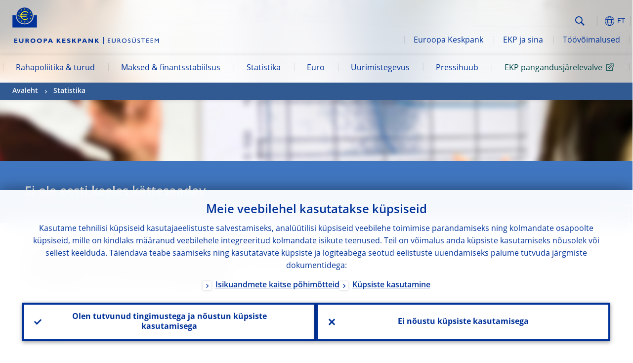

--- FILE ---
content_type: text/html; charset=UTF-8
request_url: https://www.ecb.europa.eu/stats/balance_of_payments_and_external/international_reserves/templates/html/200201eur.et.html
body_size: 25890
content:
<!DOCTYPE html>
<html lang="et">
<head>
        <meta charset="utf-8">        
        <link rel="preload" href="/shared/dist/fonts/opensans_fixed/OpenSans-Regular.woff2" as="font" crossorigin>
        <link rel="preload" href="/shared/dist/fonts/opensans_fixed/OpenSans-SemiBold.woff2" as="font" crossorigin>
        <link rel="preload" href="/shared/dist/fonts/opensans_fixed/OpenSans-Bold.woff2" as="font" crossorigin> 
        <link rel="preload" href="/shared/dist/fonts/ecb-iconset/ECB-icon-set.woff2" as="font" crossorigin> 
        <link rel="icon" href="/fav.ico" sizes="16x16">
        <link rel="icon" href="/favicon-16.png" sizes="16x16">
        <link rel="icon" href="/favicon-32.png" sizes="32x32">
        <link rel="icon" href="/favicon-64.png" sizes="64x64">
        <link rel="icon" href="/favicon-128.png" sizes="128x128">
        <link rel="icon" href="/favicon-192.png" sizes="192x192">
        <link rel="icon" href="/favicon-256.png" sizes="256x256">

        <link rel="shortcut icon" href="/favicon-196.png" sizes="196x196">
        <link rel="apple-touch-icon" href="/favicon-152.png" sizes="152x152">
        <link rel="apple-touch-icon" href="/favicon-180.png" sizes="180x180">

        
    
        <title>Eurosystem: 01/2002 </title>
                 <link rel="canonical" href="https://www.ecb.europa.eu/stats/balance_of_payments_and_external/international_reserves/templates/html/200201eur.en.html">
    
        <meta name="author" content="European Central Bank">
        <meta name="description" content="Euroopa Keskpank (EKP) on eurot vääringuna kasutavate Euroopa Liidu riikide keskpank. EKP esmane eesmärk on säilitada hinnastabiilsus euroalal ja seeläbi ka ühisraha ostujõud.">
        <meta name="viewport" content="width=device-width, initial-scale=1.0, viewport-fit=cover">

        
        <script>
            var ECB = {};
            ECB.currentLanguage = 'et';
            ECB.isoLocalLanguageName = 'Eesti keel';
            ECB.isLive = true;
            ECB.version = '4332727';
            ECB.navigationVersion = '1768388002';
            ECB.clientTimeError = 1769133425 - (new Date().getTime());

            

            ECB.availableLanguages = [{"en": "English"}];            
           

        </script>
            
        <link rel="stylesheet" href="/shared/dist/css/main-ecb.min.css?4332727" media="all">         
        <meta name="twitter:card" content="summary">
        <meta name="twitter:site" content="@ecb">
   
            <meta name="explainerDate" content="1. jaanuar 1970">
        	    	<meta property="og:type" content="article">
	            <meta property="og:type" content="website">
        <meta property="og:title" content="Eurosystem: 01/2002 ">
        <meta property="og:url" content="https://www.ecb.europa.eu/stats/balance_of_payments_and_external/international_reserves/templates/html/200201eur.et.html">
        <meta property="og:image:secure_url" content="https://www.ecb.europa.eu/stats/balance_of_payments_and_external/international_reserves/templates/html">
        <meta property="og:image" content="https://www.ecb.europa.eu/stats/balance_of_payments_and_external/international_reserves/templates/html" >
        <meta property="og:image:width" content="1200">
        <meta property="og:image:height" content="600">
        <meta property="og:site_name" content="European Central Bank">
    
        <noscript>
            <style>            
                .accordion .content-box {
                    display: block;
                }
            </style>
        </noscript>        
    <script type="text/javascript">
        /*! ecb - v2.0.0 - European Central Bank */
var ECB=window.ECB||{};ECB.fast=ECB.fast||{},ECB.slow=ECB.slow||{},ECB.supports=ECB.supports||{},ECB.fast.annexSwap=function(){var t,e,n=document.querySelector(".section-press .address-box + .definition-list");n&&(t=(e=(t=(e=(t=n.previousElementSibling).previousElementSibling)&&e.classList.contains("related-topics")?e:t).previousElementSibling)&&e.classList.contains("footnotes")?e:t).parentNode.insertBefore(n,t)},ECB.fast.attribution=function(n){var t,e,a=n.style.backgroundImage||n.src;a=(a=a.replace('url("',"")).replace('")',""),n.src&&(n=n.closest("picture"));a&&(t=(t=a).replace('url("',""),e=document.location.protocol+"//"+document.location.hostname,-1===t.indexOf("http")&&-1===t.indexOf('url("//')||t.startsWith(e))&&ECB.fast.exif.getArtist(a,function(t){var e;0<(t=t?.exif||t?.xmp||"").length&&!n.classList.contains("-attribution")&&(n.classList.add("-attribution"),t='<span class="attribution"><span class="attribution-details">'+(t.startsWith("©")?"":"© ")+t+'</span> <button aria-label="Photographer"></button></span>',n.classList.contains("slider_image")&&n.parentElement?.classList.contains("-bottom")&&((e=n.parentElement?.querySelector(".slider_content_container .slider_text")).insertAdjacentHTML("beforeend",t),e=e.querySelector(".attribution button")),n.insertAdjacentHTML("beforeend",t),[n.querySelector(".attribution button"),e].forEach(e=>{e&&e.addEventListener("click",function(t){return e.parentElement.classList.toggle("-active"),t.preventDefault(),t.stopPropagation(),!1})}))})},ECB.fast.authorMove=function(){var t,e=document.getElementById("side-authors");e&&(t=Array.from(document.querySelectorAll("aside > *")).reduce(function(t,e){return t+e.clientHeight},0),e.style.marginTop=Math.max(110,t)+50+"px")},ECB.fast.connector=function(t){function e(t){t.classList.contains("-gradient-upper")&&(i="-gradient-upper"),t.classList.contains("-dark-grey")&&(o="-dark-grey"),t.classList.contains("-light-grey-blue")&&(i="-transparent-light-grey",o="-transparent-blue");var e="<div class='upper-connection "+i+"'></div> <div class='lower-connection "+o+"'></div>";t.insertAdjacentHTML("afterend",e)}function a(t,e){return t.classList.contains(e)}function n(t,e){for(var n=0;n<e.length;n++)if(a(t,e[n]))return 1}var r=(t=t||document).querySelectorAll(".connector"),i="-transparent-blue",o="-light-blue";if(0<r.length)e(r[r.length-1]);else{var s=Array.from(t.querySelectorAll(".contact-box, .see-also-boxes, .carousel, .promo-box, .contact-box, .explainer-box"));if(s.length){var l=s[0],c=l.previousElementSibling;if(c&&"DIV"==c.tagName&&!a(c,"title")){for(var u=l.nextElementSibling,g=!1;null!=u;)a(u,"in-this-section")||"SCRIPT"==u.tagName||"STYLE"==u.tagName||(-1==s.indexOf(u)?g=!0:g&&(c=(l=u).previousElementSibling,g=!1)),u=u.nextElementSibling;g||(c.classList.add("connector"),n(c,["section","intro","boxes","accordion","definition-list","tags"])&&c.classList.add("-gradient-upper"),n(c,["jumbo-box"])&&a(c,"-dark-blue")&&c.classList.add("-light-grey-blue"),a(l,".carousel")||c.classList.add("-dark-grey"),e(c))}}}},ECB.fast.exif=(()=>{var i=function(t,e,n){var a,r,i,o=t,s=e,l=n,c="";for(l=s+n;s<l;)switch((a=o.getUint8(s++))>>4){case 0:case 1:case 2:case 3:case 4:case 5:case 6:case 7:c+=String.fromCharCode(a);break;case 12:case 13:r=o.getUint8(s++),c+=String.fromCharCode((31&a)<<6|63&r);break;case 14:r=o.getUint8(s++),i=o.getUint8(s++),c+=String.fromCharCode((15&a)<<12|(63&r)<<6|(63&i)<<0)}return c},r=function(t,e,n,a){for(var r,i=t.getUint16(n,!a),o=0;o<i;o++)if(315===t.getUint16(r=n+12*o+2,!a))return s(t,r,e,a);return""},s=function(t,e,n,a){var r=t.getUint32(e+4,!a),a=t.getUint32(e+8,!a)+n;return i(t,4<r?a:e+8,r-1)},o=function(t,e,n){if("exif"!=i(t,e,4).toLowerCase())return!1;var a,e=e+(n?8:6);if(18761==t.getUint16(e))a=!1;else{if(19789!=t.getUint16(e))return!1;a=!0}return 42==t.getUint16(e+2,!a)&&!((n=t.getUint32(e+4,!a))<8)&&r(t,e,e+n,a)},l=function(t,e){return!!(t&1<<e-1)};return{getArtist:function(t,a){let e=t=>{new DataView(t);var e,n,t={exif:(t=>{var e=new DataView(t),n=!1;if(1380533830==e.getUint32(0)&&1464156752==e.getUint32(8)&&1448097880==e.getUint32(12)){if(!l(e.getUint8(20),4))return!1;n=!0}else if(255!=e.getUint8(0)||216!=e.getUint8(1))return!1;var a=2,r=t.byteLength;if(n)for(a=16;a<r;){if(a+=e.getUint32(a,!0)+4,"EXIF"==i(e,a,4))return o(e,a,!0,e.getUint32(a,!0));a+=4}else for(;a<r;){if(255!=e.getUint8(a))return!1;if(225==e.getUint8(a+1))return o(e,a+4,!1,e.getUint16(a+2)-2);a+=2+e.getUint16(a+2)}})(t),xmp:(t=t,e=new TextDecoder("utf-8"),t=new Uint8Array(t),t=(e=e.decode(t)).indexOf("<x:xmpmeta"),n=e.indexOf("</x:xmpmeta>"),-1!==t&&-1!==n&&(e=e.slice(t,n+12),(new DOMParser).parseFromString(e,"application/xml").querySelector("dc\\:creator, creator")?.textContent?.trim())||"")};a(t)},n=new XMLHttpRequest;n.onload=function(){200!==this.status&&0!==this.status||e(n.response)},n.open("GET",t,!0),n.responseType="arraybuffer",n.send(null)}}})(),ECB.fast.isLoading=function(){for(var t=document.querySelectorAll(".-is-loading"),e=0;e<t.length;e++)t[e].insertAdjacentHTML("afterbegin","<div class='is-busy'> Loading ... </div>")},ECB.fast.langLinks=function(){if(ECB.fast.isEuLanguage=!!document.querySelector("#language-values a[lang="+ECB.currentLanguage+"]:not([specialLang])"),ECB.fast.isEuLanguage&&"en"!=ECB.currentLanguage){var e=document.querySelectorAll("a:not([lang]"),n=/\.[a-z]{2,3}(\.(html|pdf)([\?#].*)?)$/;let t=["www.ecb.europa.eu","www.bankingsupervision.europa.eu","www.esrb.europa.eu"];for(var a=0;a<e.length;a++){var r=e[a];r.hasAttribute("href")&&!!(i=(i=r).getAttribute("href"))&&(-1===i.indexOf(":")||(i=i.match(/^https?:\/\/([^/]+)/))&&i[1]&&t.includes(i[1]))&&(t=>!!((t=t.getAttribute("href").match(n))&&0<t.length)&&"en"==t[0].substr(1,2))(r)&&r.setAttribute("href",r.getAttribute("href").replace(n,"."+ECB.currentLanguage+"$1"))}}var i},ECB.fast.langSwitch=function(){var e,n;ECB.isLive&&(e=localStorage.getItem("lastLanguage"),(n=function(t){return!(!t||ECB.currentLanguage==t||((t=document.querySelector("#language-values>a[lang="+t+"]"))&&(document.location.href=t.href),0))})(e)||window.addEventListener("storage",function(t){"lastLanguage"==t.key&&t.newValue!=e&&n(t.newValue)}))},ECB.fast.loadImages=function(t){for(var n,e=t,a=(t||(e=document),function(t){var e=ECB.supports.webp&&t.getAttribute("data-image-webp")?t.getAttribute("data-image-webp"):t.getAttribute("data-image"),n=t;n.style.backgroundImage="url('"+e+"')",t.classList.contains("-inner")||ECB.fast.attribution(n),n.classList.add("loaded")}),r=(window.IntersectionObserver&&(n=new IntersectionObserver(function(t){for(var e=0;e<t.length;e++)t[e].isIntersecting&&(a(t[e].target),n.unobserve(t[e].target))},{rootMargin:"50%"})),e.querySelectorAll("[data-image]")),i=0;i<r.length;i++)r[i].classList.contains("fast")||r[i].classList.contains("coin-cropper")||!n?a(r[i]):n.observe(r[i]);for(var o=e.querySelectorAll("picture img"),i=0;i<o.length;i++)ECB.fast.attribution(o[i])},ECB.fast.pageTitle=function(){var t=document.querySelector("main>.title h1");t&&0<t.innerText.length&&(document.title=t.innerText)},ECB.fast.random=function(t){Element.prototype.matches||(Element.prototype.matches=Element.prototype.msMatchesSelector||Element.prototype.webkitMatchesSelector);for(var e=(t?t:document).querySelectorAll(".random"),n=0;n<e.length;n++){e[n].querySelectorAll(".random-item");var a=[],r=(Array.prototype.slice.call(e[n].children).map(function(t){t.matches(".random-item")&&a.push(t)}),Math.floor(Math.random()*a.length));e[n].classList.contains("-daily")&&(r=(new Date).getDate()%a.length),a[r].classList.add("active");for(var i=0;i<a.length;i++)i!=r&&e[n].removeChild(a[i])}},ECB.fast.supportCheck=function(e){var n=new Image;n.onload=function(t){"load"==t.type&&1==n.width&&(document.documentElement.classList.add("webp"),ECB.supports.webp=!0),e&&e()},n.onerror=function(){e&&e()},n.src="[data-uri]"},ECB.fast.tempFixes=function(){for(var t=".table .wrapper h3",e=function(t){var e=t.parentElement.parentElement,n=document.createElement("div");n.classList.add("header"),n.innerHTML='<div class="title">'+t.innerHTML+"</div>",t.parentElement.removeChild(t),e.prepend(n)},n=document.querySelectorAll(t),a=0;a<n.length;a++)e(n[a])},ECB.fast.supportCheck(function(){function t(){ECB.jsForContentOnly||ECB.fast.pageTitle(),ECB.fast.tempFixes(),ECB.fast.random(),ECB.fast.loadImages(),ECB.fast.langLinks(),ECB.fast.connector(),ECB.fast.annexSwap(),ECB.fast.isLoading(),ECB.fast.authorMove()}"loading"!==document.readyState?t():window.addEventListener("DOMContentLoaded",t)});    </script>
    <script type="text/javascript" async src="/shared/dist/js/slow.min.js?v=4332727"></script>
    
    </head>

<body class="project-ecb section-stats sub-balance_of_payments_and_external sub-international_reserves sub-templates	">

	
<div id="skip-links">
	<div class="skip-links-content">	
		<span>Skip to:</span>
		<a href="#navwrapper"><span class="sr-only">Skip to </span>navigation</a>
		<a href="#main-content"><span class="sr-only">Skip to </span>content</a>
		<a href="#ecb-doc-footer"><span class="sr-only">Skip to </span>footer</a>
	</div>
</div>
<header id="ecb-doc-header" class="v2"> 
	<div class="headerHolder">
		<button id="toggle-sticky-nav" aria-haspopup="true" ></button>
		<div class="logo-name">
			<a href="/home/html/index.et.html" alt="Go to our homepage">
				<img src="/shared/img/logo/logo_name.et.svg" alt="European Central Bank - eurosystem">			</a>
		</div>
		<div class="logo-name-mobile">
			<a href="/home/html/index.et.html" alt="Go to our homepage">
				<img src="/shared/img/logos_mobile/ECB_Eurosystem_OneLineLogo_Mobile_ET.svg"  alt="European Central Bank - eurosystem">			</a>
		</div>
	
		<div id="language-selector-holder" role="button" title="Select language">
			<div id="language-selector"></div>
			<div id="language-selected"   aria-haspopup="true"><i></i><span class="ecb-full">ET</span></div>			
			<div id="language-values">				
				<a href="200201eur.bg.html" lang="bg" title="Български"><span class="ecb-full">Български</span></a><a href="200201eur.cs.html" lang="cs" title="Čeština"><span class="ecb-full">Čeština</span></a><a href="200201eur.da.html" lang="da" title="Dansk"><span class="ecb-full">Dansk</span></a><a href="200201eur.de.html" lang="de" title="Deutsch"><span class="ecb-full">Deutsch</span></a><a href="200201eur.el.html" lang="el" title="Eλληνικά"><span class="ecb-full">Eλληνικά</span></a><a href="200201eur.en.html" class="available" lang="en" title="English"><span class="ecb-full">English</span></a><a href="200201eur.es.html" lang="es" title="Español"><span class="ecb-full">Español</span></a><a href="200201eur.et.html" class="selected" lang="et" title="Eesti keel"><span class="ecb-full">Eesti keel</span></a><a href="200201eur.fi.html" lang="fi" title="Suomi"><span class="ecb-full">Suomi</span></a><a href="200201eur.fr.html" lang="fr" title="Français"><span class="ecb-full">Français</span></a><a href="200201eur.ga.html" lang="ga" title="Gaeilge"><span class="ecb-full">Gaeilge</span></a><a href="200201eur.hr.html" lang="hr" title="Hrvatski"><span class="ecb-full">Hrvatski</span></a><a href="200201eur.hu.html" lang="hu" title="Magyar"><span class="ecb-full">Magyar</span></a><a href="200201eur.it.html" lang="it" title="Italiano"><span class="ecb-full">Italiano</span></a><a href="200201eur.lt.html" lang="lt" title="Lietuvių"><span class="ecb-full">Lietuvių</span></a><a href="200201eur.lv.html" lang="lv" title="Latviešu"><span class="ecb-full">Latviešu</span></a><a href="200201eur.mt.html" lang="mt" title="Malti"><span class="ecb-full">Malti</span></a><a href="200201eur.nl.html" lang="nl" title="Nederlands"><span class="ecb-full">Nederlands</span></a><a href="200201eur.pl.html" lang="pl" title="Polski"><span class="ecb-full">Polski</span></a><a href="200201eur.pt.html" lang="pt" title="Português"><span class="ecb-full">Português</span></a><a href="200201eur.ro.html" lang="ro" title="Română"><span class="ecb-full">Română</span></a><a href="200201eur.sk.html" lang="sk" title="Slovenčina"><span class="ecb-full">Slovenčina</span></a><a href="200201eur.sl.html" lang="sl" title="Slovenščina"><span class="ecb-full">Slovenščina</span></a><a href="200201eur.sv.html" lang="sv" title="Svenska"><span class="ecb-full">Svenska</span></a>			</div>
		</div>
		
		<button id="hamburger" aria-haspopup="true" >
			Menu
			<div class="icon">
				<div class="line-outer">
			    	<div class="line-inner"></div>
			  	</div>
				<div class="line-outer">
			    	<div class="line-inner"></div>
				</div>
				<div class="line-outer">
			    	<div class="line-inner"></div>
				</div>		
			</div>			
					</button>
		<div class="logo">
			<a href="/home/html/index.et.html" alt="Go to our homepage">
				<img src="/shared/img/logo/logo_only.svg" alt="our logo, a yellow Euro sign surrounded by yellow stars centered in a dark blue circle resting on a dark blue base">			
			</a>
		</div>	
		<nav id="navwrapper" role="navigation" aria-label="Main navigation"><div id="mainnav"><ul><li class="has-subpages" aria-expanded="false"><a href="/mopo/html/index.et.html">Rahapoliitika & turud</a><a href="#" class="subpages" title="toggle subpages for Rahapoliitika & turud"></a><div class="nav-first-level-wrap"><div class="nav-featured-wrap"><div class="nav-featured"><div class="item">
    <div class="title">Rahapoliitika ja turud</div>
    <p>&Uuml;levaade meie rahapoliitika strateegiast, instrumentidest ja nende m&otilde;just</p><a href="/mopo/html/index.en.html">Rahapoliitika ja turud</a><hr>
    <div class="nav-title">Lingid</div>
    <ul>
        <li><a href="/ecb/educational/explainers/tell-me/html/what-is-monetary-policy.en.html">Mis on rahapoliitika?</a></li>
        <li><a href="/mopo/strategy/strategy-review/html/index.en.html">Rahapoliitika strateegia l&auml;bivaatamine</a></li>
        <li><a href="/mopo/implement/app/html/index.en.html">Varaostukavad</a></li>
    </ul>
</div><a href="/press/press_conference/html/index.en.html"  class="item image"> <img src="/press/tvservices/html/index/ECB press conference place holder new_2560x1440.jpg" width="357" height="179" loading="lazy" style="object-fit:cover"><div class="image-caption">Viimane rahapoliitikat k&auml;sitlev pressikonverents</div>
    <div class="image-date">18. detsember 2025</div></a></div></div><ul><li class="has-subpages"><a href="/mopo/intro/html/index.et.html">Ülevaade</a><a href="#" class="subpages" title="toggle subpages for Ülevaade"></a><ul><li class="clearfix"><a href="/mopo/intro/benefits/html/index.et.html">Hinnastabiilsuse kasulikkus</a></li><li class="clearfix"><a href="/mopo/intro/role/html/index.et.html">Rahapoliitika ulatus</a></li><li class="clearfix"><a href="/mopo/intro/transmission/html/index.et.html">Ülekandemehhanism</a></li></ul></li><li class="clearfix"><a href="/mopo/decisions/html/index.et.html">Otsused, avaldused & ülevaated</a></li><li class="has-subpages"><a href="/mopo/strategy/html/index.et.html">Strateegia</a><a href="#" class="subpages" title="toggle subpages for Strateegia"></a><ul><li class="clearfix"><a href="/mopo/strategy/strategy-review/html/index.et.html">Strateegia läbivaatamine</a></li><li class="clearfix"><a href="/mopo/strategy/medium-term-orientation/html/index.et.html">Keskpika aja suunitlus</a></li><li class="clearfix"><a href="/mopo/strategy/pricestab/html/index.et.html">2% inflatsioonieesmärk</a></li></ul></li><li class="has-subpages"><a href="/mopo/devel/html/index.et.html">Majandus-, monetaar- ja finantsanalüüs</a><a href="#" class="subpages" title="toggle subpages for Majandus-, monetaar- ja finantsanalüüs"></a><ul><li class="clearfix"><a href="/mopo/devel/ecana/html/index.et.html">Majandusanalüüs</a></li><li class="clearfix"><a href="/mopo/devel/monan/html/index.et.html">Rahapoliitiline ja finantsanalüüs</a></li></ul></li><li class="has-subpages"><a href="/mopo/implement/html/index.et.html">Instrumendid</a><a href="#" class="subpages" title="toggle subpages for Instrumendid"></a><ul><li class="has-subpages"><a href="/mopo/implement/omo/html/index.et.html">Avaturutehingud</a><a href="#" class="subpages" title="toggle subpages for Avaturutehingud"></a><ul><li class="clearfix"><a href="/mopo/implement/omo/tltro/html/index.et.html">Suunatud pikemaajalised refinantseerimisoperatsioonid</a></li></ul></li><li class="has-subpages"><a href="/mopo/implement/app/html/index.et.html">Varaostukavad</a><a href="#" class="subpages" title="toggle subpages for Varaostukavad"></a><ul><li class="clearfix"><a href="/mopo/implement/app/lending/html/index.et.html">Väärtpaberilaenud</a></li></ul></li><li class="clearfix"><a href="/mopo/implement/pepp/html/index.et.html">Pandeemia majandusmõjude ohjeldamise erakorraline varaostukava</a></li><li class="clearfix"><a href="/mopo/implement/sf/html/index.et.html">Püsivõimalused</a></li><li class="has-subpages"><a href="/mopo/implement/mr/html/index.et.html">Kohustuslikud reservid</a><a href="#" class="subpages" title="toggle subpages for Kohustuslikud reservid"></a><ul><li class="clearfix"><a href="/mopo/implement/mr/two-tier/html/index.et.html">Kaheastmeline süsteem</a></li></ul></li></ul></li><li class="has-subpages"><a href="/mopo/international-market-operations/html/index.et.html">Rahvusvahelised turuoperatsioonid</a><a href="#" class="subpages" title="toggle subpages for Rahvusvahelised turuoperatsioonid"></a><ul><li class="clearfix"><a href="/mopo/international-market-operations/liquidity_lines/html/index.et.html">Keskpankadevahelised likviidsusliinid</a></li></ul></li><li class="clearfix"><a href="/mopo/ela/html/index.et.html">Erakorraline likviidsusabi</a></li><li class="clearfix"><a href="/mopo/liq/html/index.et.html">Likviidsusanalüüs</a></li><li class="has-subpages"><a href="/mopo/coll/html/index.et.html">Tagatisvarad</a><a href="#" class="subpages" title="toggle subpages for Tagatisvarad"></a><ul><li class="has-subpages"><a href="/mopo/coll/standards/html/index.et.html">Kõlblikkuskriteeriumid ja hindamine</a><a href="#" class="subpages" title="toggle subpages for Kõlblikkuskriteeriumid ja hindamine"></a><ul><li class="clearfix"><a href="/mopo/coll/standards/marketable/html/index.et.html">Turukõlblikud varad</a></li><li class="clearfix"><a href="/mopo/coll/standards/nonmarketable/html/index.et.html">Turukõlbmatud varad</a></li></ul></li><li class="has-subpages"><a href="/mopo/coll/assets/html/index.et.html">Kõlblike turustatavate varade loetelu</a><a href="#" class="subpages" title="toggle subpages for Kõlblike turustatavate varade loetelu"></a><ul><li class="clearfix"><a href="/mopo/coll/assets/guide/html/index.et.html">Kasutajajuhend</a></li></ul></li><li class="has-subpages"><a href="/mopo/coll/coll/html/index.et.html">Tagatisvara haldamine</a><a href="#" class="subpages" title="toggle subpages for Tagatisvara haldamine"></a><ul><li class="clearfix"><a href="/mopo/coll/coll/eligiblesss/html/index.et.html">Kõlblikud väärtpaberiarveldussüsteemid</a></li><li class="clearfix"><a href="/mopo/coll/coll/ssslinks/html/index.et.html">Kõlblikud ühendused</a></li><li class="clearfix"><a href="/mopo/coll/coll/triparty/html/index.et.html">Kõlblikud kolmepoolsed agendid</a></li></ul></li><li class="has-subpages"><a href="/mopo/coll/risk/html/index.et.html">Riskide leevendamine</a><a href="#" class="subpages" title="toggle subpages for Riskide leevendamine"></a><ul><li class="clearfix"><a href="/mopo/coll/risk/ecaf/html/index.et.html">Eurosüsteemi krediidihindamisraamistik</a></li><li class="clearfix"><a href="/mopo/coll/risk/riskcontrol/html/index.et.html">Riskikontroll</a></li><li class="clearfix"><a href="/mopo/coll/risk/liquidity/html/index.et.html">Väärtuskärpe liigid</a></li><li class="clearfix"><a href="/mopo/coll/risk/valuation/html/index.et.html">Väärtuse hindamine</a></li></ul></li><li class="has-subpages"><a href="/mopo/coll/loanlevel/html/index.et.html">Laenuandmete algatus</a><a href="#" class="subpages" title="toggle subpages for Laenuandmete algatus"></a><ul><li class="clearfix"><a href="/mopo/coll/loanlevel/transmission/html/index.et.html">Andmevormid</a></li><li class="clearfix"><a href="/mopo/coll/loanlevel/implementation/html/index.et.html">Kõlblikkusnõuded</a></li><li class="clearfix"><a href="/mopo/coll/loanlevel/faq/html/index.et.html">Korduma kippuvad küsimused</a></li></ul></li><li class="clearfix"><a href="/mopo/coll/contacts/html/index.et.html">Kontaktid</a></li></ul></li><li class="has-subpages"><a href="/mopo/eaec/html/index.et.html">Euroala majanduse struktuur</a><a href="#" class="subpages" title="toggle subpages for Euroala majanduse struktuur"></a><ul><li class="clearfix"><a href="/mopo/eaec/ecopolicy/html/index.et.html">Majanduspoliitika</a></li><li class="clearfix"><a href="/mopo/eaec/fiscal/html/index.et.html">Eelarvepoliitika</a></li><li class="clearfix"><a href="/mopo/eaec/trade/html/index.et.html">Väliskaubandus</a></li><li class="clearfix"><a href="/mopo/eaec/eer/html/index.et.html">Efektiivsed vahetuskursid</a></li><li class="clearfix"><a href="/mopo/eaec/structure/html/index.et.html">Finantsstruktuur</a></li><li class="clearfix"><a href="/mopo/eaec/markets/html/index.et.html">Finantsturud</a></li><li class="clearfix"><a href="/mopo/eaec/intermediaries/html/index.et.html">Finantsvahendajad</a></li><li class="clearfix"><a href="/mopo/eaec/diversity/html/index.et.html">Majanduslik mitmekesisus</a></li><li class="clearfix"><a href="/mopo/eaec/labour/html/index.et.html">Tööturg</a></li></ul></li><li class="has-subpages"><a href="/mopo/market-contact-groups/html/index.et.html">Turgude kontaktrühmad</a><a href="#" class="subpages" title="toggle subpages for Turgude kontaktrühmad"></a><ul><li class="clearfix"><a href="/mopo/market-contact-groups/bmcg/html/index.et.html">Võlakirjaturu kontaktrühm</a></li><li class="clearfix"><a href="/mopo/market-contact-groups/mmcg/html/index.et.html">Rahaturu kontaktrühm</a></li><li class="clearfix"><a href="/mopo/market-contact-groups/dimcg/html/index.et.html">Võlakirjade emiteerimise turu kontaktrühm (DIMCG)</a></li><li class="clearfix"><a href="/mopo/market-contact-groups/omg/html/index.et.html">EKP operatsioonihaldurite rühm</a></li><li class="clearfix"><a href="/mopo/market-contact-groups/fxcg/html/index.et.html">Välisvaluuta kontaktrühm</a></li><li class="clearfix"><a href="/mopo/market-contact-groups/iid/html/index.et.html">Institutsiooniliste investorite vaheline dialoog</a></li><li class="clearfix"><a href="/mopo/market-contact-groups/macg/html/index.et.html">Monetaaranalüüsi kontaktrühm</a></li></ul></li></ul></div></li><li class="has-subpages" aria-expanded="false"><a href="/paym/html/index.et.html">Maksed & finantsstabiilsus</a><a href="#" class="subpages" title="toggle subpages for Maksed & finantsstabiilsus"></a><div class="nav-first-level-wrap"><div class="nav-featured-wrap"><div class="nav-featured"><div class="item">
    <div class="title">Maksed ja finantsstabiilsus</div>
    <p>&Uuml;levaade meie t&ouml;&ouml;st finantsstabiilsuse ning makse- ja turuinfrastruktuuride valdkonnas</p><a href="/paym/html/index.en.html">&Uuml;levaade maksete ja finantsstabiilsuse teemadest</a><hr>
    <div class="nav-title">Lingid</div>
    <ul>
        <li><a href="/euro/digital_euro/html/index.en.html">Digitaalne euro</a></li>
        <li><a href="/press/intro/html/index.en.html">Maksete valdkonna arengud ja s&uuml;ndmused</a></li>
        <li><a href="/paym/groups/html/index.en.html">Turgude kontaktrühmad</a></li>
        <li><a href="/paym/target/target-professional-use-documents-links/html/index.en.html">Dokumendid ja lingid TARGETi ekspertidele</a></li>
    </ul>
</div><a href="/pub/financial-stability/fsr/html/index.en.html"  class="item image"> <img src="/paym/financial-stability/html/index/fsr_1000x750.jpg" width="357" height="179" loading="lazy" style="object-fit:cover"><div class="image-caption">V&auml;rskeim finantsstabiilsuse &uuml;levaade</div>
    <div class="image-date">26. november 2025</div></a></div></div><ul><li class="clearfix"><span>Maksed</span></li><li class="has-subpages"><a href="/paym/target/html/index.et.html">TARGETi teenused</a><a href="#" class="subpages" title="toggle subpages for TARGETi teenused"></a><ul><li class="clearfix"><a href="/paym/target/coco/html/index.et.html">Ühised elemendid</a></li><li class="has-subpages"><a href="/paym/target/t2/html/index.et.html">T2</a><a href="#" class="subpages" title="toggle subpages for T2"></a><ul><li class="clearfix"><a href="/paym/target/t2/facts/html/index.et.html">Facts and figures</a></li><li class="clearfix"><a href="/paym/target/t2/governance/html/index.et.html">Juhtimine</a></li></ul></li><li class="has-subpages"><a href="/paym/target/t2s/html/index.et.html">T2S</a><a href="#" class="subpages" title="toggle subpages for T2S"></a><ul><li class="clearfix"><a href="/paym/target/t2s/governance/html/index.et.html">Juhtimine</a></li><li class="clearfix"><a href="/paym/target/t2s/facts/html/index.et.html">Faktid ja arvud</a></li><li class="clearfix"><a href="/paym/target/t2s/pricing/html/index.et.html">Hinnakujundus</a></li></ul></li><li class="has-subpages"><a href="/paym/target/tips/html/index.et.html">TARGETi välkmaksete arveldussüsteem (TIPS)</a><a href="#" class="subpages" title="toggle subpages for TARGETi välkmaksete arveldussüsteem (TIPS)"></a><ul><li class="clearfix"><a href="/paym/target/tips/crossborder/html/index.et.html">Cross-border payments</a></li><li class="clearfix"><a href="/paym/target/tips/governance/html/index.et.html">Juhtimine</a></li><li class="clearfix"><a href="/paym/target/tips/facts/html/index.et.html">Faktid ja arvud</a></li><li class="clearfix"><a href="/paym/target/tips/onboarding/html/index.et.html">Ühinemine</a></li></ul></li><li class="clearfix"><a href="/paym/target/ecms/html/index.et.html">Eurosüsteemi tagatiste haldamise süsteem</a></li><li class="has-subpages"><a href="/paym/target/pontes/html/index.et.html">Pontes</a><a href="#" class="subpages" title="toggle subpages for Pontes"></a><ul><li class="clearfix"><a href="/paym/target/pontes/governance/html/index.et.html">Governance</a></li></ul></li><li class="has-subpages"><a href="/paym/target/target-professional-use-documents-links/html/index.et.html">TARGETi dokumendid ja lingid eksperdile</a><a href="#" class="subpages" title="toggle subpages for TARGETi dokumendid ja lingid eksperdile"></a><ul><li class="clearfix"><a href="/paym/target/target-professional-use-documents-links/coco/html/index.et.html">Ühised elemendid: dokumendid ja lingid</a></li><li class="clearfix"><a href="/paym/target/target-professional-use-documents-links/t2/html/index.et.html">T2 dokumendid ja lingid</a></li><li class="clearfix"><a href="/paym/target/target-professional-use-documents-links/t2s/html/index.et.html">T2S dokumendid ja lingid</a></li><li class="clearfix"><a href="/paym/target/target-professional-use-documents-links/tips/html/index.et.html">TIPS: dokumendid ja lingid</a></li><li class="clearfix"><a href="/paym/target/target-professional-use-documents-links/ecms/html/index.et.html">Ekspertidele</a></li></ul></li></ul></li><li class="has-subpages"><a href="/paym/dlt/html/index.et.html">Tokeniseerimine ja hajusraamatu tehnoloogia</a><a href="#" class="subpages" title="toggle subpages for Tokeniseerimine ja hajusraamatu tehnoloogia"></a><ul><li class="clearfix"><a href="/paym/dlt/appia/html/index.et.html">Appia</a></li><li class="clearfix"><a href="/paym/dlt/exploratory/html/index.et.html">Uurimistegevus</a></li></ul></li><li class="has-subpages"><a href="/paym/retail/html/index.et.html">Jaemaksed</a><a href="#" class="subpages" title="toggle subpages for Jaemaksed"></a><ul><li class="clearfix"><a href="/paym/retail/retail_payments_strategy/html/index.et.html">Jaemakseteenuste strateegia</a></li><li class="clearfix"><a href="/paym/retail/ecb/html/index.et.html">EKP kiirendav roll</a></li><li class="clearfix"><a href="/paym/retail/sepa/html/index.et.html">Ühtne euromaksete piirkond (SEPA)</a></li><li class="clearfix"><a href="/paym/retail/instant_payments/html/index.et.html">Välkmaksed</a></li><li class="clearfix"><a href="/paym/retail/groups/html/index.et.html">Market contact groups</a></li></ul></li><li class="has-subpages"><a href="/paym/collateral/html/index.et.html">Tagatiste haldamise ühtlustamine</a><a href="#" class="subpages" title="toggle subpages for Tagatiste haldamise ühtlustamine"></a><ul><li class="clearfix"><a href="/paym/collateral/score/html/index.et.html">SCoRE</a></li><li class="clearfix"><a href="/paym/collateral/implementation/html/index.et.html">Rakendamine</a></li><li class="clearfix"><a href="/paym/collateral/faq/html/index.et.html">Korduma kippuvad küsimused</a></li><li class="clearfix"><a href="/paym/collateral/ami-seco/html/index.et.html">Väärtpaberite ja tagatiste turuinfrastruktuuride nõuanderühm</a></li></ul></li><li class="has-subpages"><a href="/paym/cyber-resilience/html/index.et.html">Kübervastupidavusvõime</a><a href="#" class="subpages" title="toggle subpages for Kübervastupidavusvõime"></a><ul><li class="clearfix"><a href="/paym/cyber-resilience/fmi/html/index.et.html">Finantsturutaristud</a></li><li class="clearfix"><a href="/paym/cyber-resilience/tiber-eu/html/index.et.html">ELi TIBER-raamistik</a></li><li class="clearfix"><a href="/paym/cyber-resilience/euro-cyber-board/html/index.et.html">Euro kübervastupidavusvõime nõukogu</a></li></ul></li><li class="has-subpages"><a href="/paym/pol/html/index.et.html">Järelevaatamine</a><a href="#" class="subpages" title="toggle subpages for Järelevaatamine"></a><ul><li class="clearfix"><a href="/paym/pol/systems/html/index.et.html">Maksesüsteemid</a></li><li class="clearfix"><a href="/paym/pol/target2-securities/html/index.et.html">TARGET2-Securities</a></li><li class="clearfix"><a href="/paym/pol/instr/html/index.et.html">E-maksed</a></li><li class="clearfix"><a href="/paym/pol/clearing/html/index.et.html">Väärtpaberiarveldussüsteemid ja kesksed vastaspooled</a></li><li class="clearfix"><a href="/paym/pol/critical/html/index.et.html">Kriitilise tähtsusega teenusepakkujad</a></li><li class="clearfix"><a href="/paym/pol/correspondent-and-custodian-banks/html/index.et.html">Korrespondent- ja depoopangad</a></li><li class="clearfix"><a href="/paym/pol/forum/html/index.et.html">SecuRe Pay foorum</a></li></ul></li><li class="has-subpages"><a href="/paym/erms/html/index.et.html">Reservihaldusteenused</a><a href="#" class="subpages" title="toggle subpages for Reservihaldusteenused"></a><ul><li class="clearfix"><a href="/paym/erms/aspects/html/index.et.html">Põhiaspektid</a></li><li class="clearfix"><a href="/paym/erms/service/html/index.et.html">Teenused</a></li></ul></li><li class="has-subpages"><a href="/paym/cashprof/html/index.et.html">Sularahakäitlejad</a><a href="#" class="subpages" title="toggle subpages for Sularahakäitlejad"></a><ul><li class="has-subpages"><a href="/paym/cashprof/cashhand/html/index.et.html">Sularahakäitlus</a><a href="#" class="subpages" title="toggle subpages for Sularahakäitlus"></a><ul><li class="clearfix"><a href="/paym/cashprof/cashhand/devices/html/index.et.html">Pangatähtede ehtsust kontrollivad seadmed</a></li><li class="clearfix"><a href="/paym/cashprof/cashhand/recycling/html/index.et.html">Pangatähtede taasringlus</a></li></ul></li><li class="clearfix"><a href="/paym/cashprof/cdispec/html/index.et.html">Standardse detektorliidese kirjeldus</a></li><li class="clearfix"><a href="/paym/cashprof/accreditation/html/index.et.html">Tootjate atesteerimine</a></li></ul></li><li class="clearfix"><span>Finantsstabiilsus</span></li><li class="clearfix"><a href="/paym/financial-stability/html/index.et.html">Ülevaade</a></li><li class="clearfix"><a href="/paym/macroprudential-measures/html/index.et.html">Makrotasandi usaldatavusmeetmed</a></li><li class="clearfix"><a href="/paym/financial_stability_contact_groups/html/index.et.html">Finantsstabiilsusega tegelevad kontaktrühmad</a></li></ul></div></li><li class="has-subpages -section" aria-expanded="false"><a href="/stats/html/index.et.html">Statistika</a><a href="#" class="subpages" title="toggle subpages for Statistika"></a><div class="nav-first-level-wrap"><div class="nav-featured-wrap"><div class="nav-featured"><div class="item">
    <div class="title">Statistika</div>
    <p>Juurdep&auml;&auml;s EKP statistikale ja taustteabele</p><a href="/stats/html/index.en.html">EKP statistika &uuml;levaade</a><hr>
    <div class="nav-title">Lingid</div>
    <ul>
        <li><a href="https://data.ecb.europa.eu/main-figures">Olulised n&auml;itajad</a></li>
		<li><a href="https://data.ecb.europa.eu/">EKP andmeportaal</a></li>
		<li><a href="/stats/ecb_statistics/accessing-our-data/html/index.en.html">K&otilde;ik andmeteenused</a></li>
        
    </ul>
</div><!-- <a href="/press/blog/date/2024/html/ecb.blog20240418~2240ea1850.en.html"  class="item image"> <img src="/press/blog/date/2024/html//ecb.blog20240418~2240ea1850/ecb.blog20240418~2240ea1850.jpg" width="357" height="179" loading="lazy" style="object-fit:cover"><div class="image-caption">EKP BLOGI &ndash; T&otilde;hustatud andmed: kuidas m&otilde;jutavad kliimamuutused panku</div>
    <div class="image-date">18.&nbsp;aprill 2024</div></a> --> <a href="/press/pr/date/2025/html/ecb.pr250313~9d160bc6e2.en.html"  class="item image"> <img src="/stats/html/index/ECB_Website_StatisticsMegaMenu_95044094-01.png" width="357" height="179" loading="lazy" style="object-fit:cover"><div class="image-caption">PRESSITEADE &ndash; EKP k&auml;ivitab katseprojekti konfidentsiaalsetele statistilistele andmetele juurdep&auml;&auml;su andmise kohta teadusasutustele</div>
        <div class="image-date">13. m&auml;rts 2025</div></a></div></div><ul><li class="clearfix"><span>Enim vaadatud</span></li><li class="clearfix"><a href="/stats/euro-exchange-rates/html/index.et.html">Euro vahetuskursid</a></li><li class="clearfix"><a href="/stats/key-ecb-interest-rates/html/index.et.html">EKP baasintressimäärad</a></li><li class="has-subpages"><a href="/stats/euro-short-term-rates/html/index.et.html">Euro lühiajaline intressimäär (€STR)</a><a href="#" class="subpages" title="toggle subpages for Euro lühiajaline intressimäär (€STR)"></a><ul><li class="has-subpages"><a href="/stats/euro-short-term-rates/interest_rate_benchmarks/html/index.et.html">Viiteintressimäärad</a><a href="#" class="subpages" title="toggle subpages for Viiteintressimäärad"></a><ul><li class="clearfix"><a href="/stats/euro-short-term-rates/interest_rate_benchmarks/WG_euro_risk-free_rates/html/index.et.html">Euro riskivabade intressimäärade töörühm</a></li></ul></li></ul></li><li class="clearfix"><a href="/stats/inflation/html/index.et.html">Inflatsioon</a></li><li class="clearfix"><a href="/stats/euro-area-yield-curves/html/index.et.html">Euroala tulukõverad</a></li><li class="clearfix"><span>Kogu statistika ja taustteave</span></li><li class="clearfix"><a href="/stats/all-key-statistics/html/index.et.html">Kõik olulised statistikaandmed</a></li><li class="clearfix"><a href="/stats/accessing-our-data/html/index.et.html">Juurdepääs andmetele</a></li><li class="has-subpages"><a href="/stats/ecb_statistics/html/index.et.html">Põhiteemad</a><a href="#" class="subpages" title="toggle subpages for Põhiteemad"></a><ul><li class="clearfix"><a href="/stats/ecb_statistics/governance_and_quality_framework/html/index.et.html">Statistika haldamine ja kvaliteediraamistik</a></li><li class="clearfix"><a href="/stats/ecb_statistics/co-operation_and_standards/html/index.et.html">Koostöö ja standardid</a></li><li class="clearfix"><a href="/stats/ecb_statistics/reporting/html/index.et.html">Pankade aruandlus</a></li><li class="has-subpages"><a href="/stats/ecb_statistics/anacredit/html/index.et.html">AnaCredit</a><a href="#" class="subpages" title="toggle subpages for AnaCredit"></a><ul><li class="clearfix"><a href="/stats/ecb_statistics/anacredit/questions/html/index.et.html">AnaCredit: küsimused ja vastused</a></li></ul></li><li class="clearfix"><a href="/stats/ecb_statistics/consultations/html/index.et.html">Avalikud konsultatsioonid</a></li><li class="clearfix"><a href="/stats/ecb_statistics/dialogue/html/index.et.html">Pangandussektori dialoog EKPSi statistika ja integreeritud aruandluse küsimustes</a></li><li class="clearfix"><a href="/stats/ecb_statistics/sdmx/html/index.et.html">Statistiliste andmete vahetuse mudel (SDMX)</a></li><li class="clearfix"><a href="/stats/ecb_statistics/inexda/html/index.et.html">Granulaarsete andmete võrgustik (INEXDA)</a></li></ul></li></ul></div></li><li class="has-subpages" aria-expanded="false"><a href="/euro/html/index.et.html">Euro</a><a href="#" class="subpages" title="toggle subpages for Euro"></a><div class="nav-first-level-wrap"><div class="nav-featured-wrap"><div class="nav-featured"><div class="item">
    <div class="title">Euro</div>
    <p>&Uuml;hisv&auml;&auml;ringuga seotud teemad</p><a href="/euro/html/index.en.html">&Uuml;levaade eurost</a><hr>
    <div class="nav-title">Lingid</div>
    <ul>
        <li><a href="/paym/cashprof/html/index.en.html">Sularahak&auml;itlejad</a></li>
        <li><a href="/stats/policy_and_exchange_rates/banknotes+coins/html/index.en.html">Statistika pangat&auml;htede ja m&uuml;ntide kohta</a></li>
        <li><a href="/stats/policy_and_exchange_rates/euro_reference_exchange_rates/html/index.en.html">Euro vahetuskursid</a></li>
    </ul>
</div><a href="/stats/ecb_surveys/space/html/ecb.space2024~19d46f0f17.en.html" class="item image"> <img src="/euro/shared/img/cover.png" width="357" height="179" loading="lazy" style="object-fit:cover"><div class="image-caption">Euroala tarbijate maksealaste hoiakute uuring (2024)</div>
    <div class="image-date">19.&nbsp;detsember 2024</div></a></div></div><ul><li class="has-subpages"><a href="/euro/digital_euro/html/index.et.html">Digitaalne euro</a><a href="#" class="subpages" title="toggle subpages for Digitaalne euro"></a><ul><li class="has-subpages"><a href="/euro/digital_euro/features/html/index.et.html">Põhiomadused</a><a href="#" class="subpages" title="toggle subpages for Põhiomadused"></a><ul><li class="clearfix"><a href="/euro/digital_euro/features/privacy/html/index.et.html">Digital euro and privacy</a></li></ul></li><li class="clearfix"><a href="/euro/digital_euro/how-it-works/html/index.et.html">Kuidas digitaalne euro toimib</a></li><li class="clearfix"><a href="/euro/digital_euro/why-we-need-it/html/index.et.html">Miks on digitaalne euro vajalik?</a></li><li class="clearfix"><a href="/euro/digital_euro/innovation-platform/html/index.et.html">Innovatsiooniplatvorm</a></li><li class="clearfix"><a href="/euro/digital_euro/progress/html/index.et.html">Ajakava ja kulg</a></li><li class="has-subpages"><a href="/euro/digital_euro/timeline/html/index.et.html">Projektist lähemalt</a><a href="#" class="subpages" title="toggle subpages for Projektist lähemalt"></a><ul><li class="clearfix"><a href="/euro/digital_euro/timeline/stakeholder/html/index.et.html">Juhtimine ja sidusrühmade kaasamine</a></li><li class="clearfix"><a href="/euro/digital_euro/timeline/profuse/html/index.et.html">Tehniline teave ja uurimistöö</a></li><li class="clearfix"><a href="/euro/digital_euro/timeline/rulebook/html/index.et.html">Projekti reeglistik</a></li></ul></li><li class="clearfix"><a href="/euro/digital_euro/faqs/html/index.et.html">Korduma kippuvad küsimused</a></li></ul></li><li class="clearfix"><span>Sularaha</span></li><li class="has-subpages"><a href="/euro/cash_strategy/html/index.et.html">Eurosüsteemi sularahastrateegia</a><a href="#" class="subpages" title="toggle subpages for Eurosüsteemi sularahastrateegia"></a><ul><li class="clearfix"><a href="/euro/cash_strategy/cash_role/html/index.et.html">Sularaha roll</a></li><li class="clearfix"><a href="/euro/cash_strategy/issuance/html/index.et.html">Emiteerimine ja ringlus</a></li><li class="clearfix"><a href="/euro/cash_strategy/acceptance-cash/html/index.et.html">Juurdepääs sularahale ja selle aktsepteerimine maksevahendina</a></li><li class="clearfix"><a href="/euro/cash_strategy/faqs/html/index.et.html">Korduma kippuvad küsimused</a></li></ul></li><li class="has-subpages"><a href="/euro/banknotes/html/index.et.html">Pangatähed</a><a href="#" class="subpages" title="toggle subpages for Pangatähed"></a><ul><li class="has-subpages"><a href="/euro/banknotes/future_banknotes/html/index.et.html">Uued pangatähed</a><a href="#" class="subpages" title="toggle subpages for Uued pangatähed"></a><ul><li class="clearfix"><a href="/euro/banknotes/future_banknotes/redesign/html/index.et.html">Kujunduse muutmise protsess</a></li></ul></li><li class="has-subpages"><a href="/euro/banknotes/current/html/index.et.html">Praegu ringluses olevad pangatähed</a><a href="#" class="subpages" title="toggle subpages for Praegu ringluses olevad pangatähed"></a><ul><li class="clearfix"><a href="/euro/banknotes/current/denominations/html/index.et.html">Nimiväärtused</a></li><li class="clearfix"><a href="/euro/banknotes/current/design/html/index.et.html">Kujunduselemendid</a></li><li class="clearfix"><a href="/euro/banknotes/current/security/html/index.et.html">Turvaelemendid</a></li></ul></li><li class="clearfix"><a href="/euro/banknotes/ac/html/index.et.html">Võltsimisvastane tegevus</a></li><li class="clearfix"><a href="/euro/banknotes/production/html/index.et.html">Pangatähtede tootmine ja varud</a></li><li class="clearfix"><a href="/euro/banknotes/damaged/html/index.et.html">Kahjustatud ja tindiplekkidega pangatähed</a></li><li class="has-subpages"><a href="/euro/banknotes/environmental/html/index.et.html">Keskkond, tervishoid ja ohutus</a><a href="#" class="subpages" title="toggle subpages for Keskkond, tervishoid ja ohutus"></a><ul><li class="clearfix"><a href="/euro/banknotes/environmental/pef/html/index.et.html">Toote keskkonnajalajälg</a></li></ul></li><li class="clearfix"><a href="/euro/banknotes/research/html/index.et.html">Teadus- ja arendustegevus</a></li><li class="clearfix"><a href="/euro/banknotes/images/html/index.et.html">Pangatähtede pildid ja reprodutseerimiseeskirjad</a></li><li class="clearfix"><a href="/euro/banknotes/info/html/index.et.html">Teabe- ja koolitusmaterjalid</a></li></ul></li><li class="has-subpages"><a href="/euro/coins/html/index.et.html">Mündid</a><a href="#" class="subpages" title="toggle subpages for Mündid"></a><ul><li class="clearfix"><a href="/euro/coins/2euro/html/index.et.html">2 €</a></li><li class="clearfix"><a href="/euro/coins/1euro/html/index.et.html">1 €</a></li><li class="clearfix"><a href="/euro/coins/50cents/html/index.et.html">50 senti</a></li><li class="clearfix"><a href="/euro/coins/20cents/html/index.et.html">20 senti</a></li><li class="clearfix"><a href="/euro/coins/10cents/html/index.et.html">10 senti</a></li><li class="clearfix"><a href="/euro/coins/5cents/html/index.et.html">5 senti</a></li><li class="clearfix"><a href="/euro/coins/2cents/html/index.et.html">2 senti</a></li><li class="clearfix"><a href="/euro/coins/1cent/html/index.et.html">1 sent</a></li><li class="clearfix"><a href="/euro/coins/common/html/index.et.html">Ühine külg</a></li><li class="clearfix"><a href="/euro/coins/comm/html/index.et.html">2-eurosed mälestusmündid</a></li><li class="clearfix"><a href="/euro/coins/security/html/index.et.html">Turvaelemendid</a></li><li class="clearfix"><a href="/euro/coins/collect/html/index.et.html">Meenemündid</a></li></ul></li><li class="has-subpages"><a href="/euro/changeover/html/index.et.html">Sularahale üleminek</a><a href="#" class="subpages" title="toggle subpages for Sularahale üleminek"></a><ul><li class="clearfix"><a href="/euro/changeover/bulgaria/html/index.et.html">Bulgaaria (2026)</a></li><li class="clearfix"><a href="/euro/changeover/croatia/html/index.et.html">Horvaatia (2023)</a></li><li class="clearfix"><a href="/euro/changeover/lithuania/html/index.et.html">Leedu (2015)</a></li><li class="clearfix"><a href="/euro/changeover/latvia/html/index.et.html">Läti (2014)</a></li><li class="clearfix"><a href="/euro/changeover/estonia/html/index.et.html">Eesti (2011)</a></li><li class="clearfix"><a href="/euro/changeover/slovakia/html/index.et.html">Slovakkia (2009)</a></li><li class="clearfix"><a href="/euro/changeover/cyprus/html/index.et.html">Küpros (2008)</a></li><li class="clearfix"><a href="/euro/changeover/malta/html/index.et.html">Malta (2008)</a></li><li class="clearfix"><a href="/euro/changeover/slovenia/html/index.et.html">Sloveenia (2007)</a></li><li class="clearfix"><a href="/euro/changeover/2002/html/index.et.html">Sularahale üleminek 2002. aastal</a></li></ul></li><li class="has-subpages"><a href="/euro/exchange/html/index.et.html">Liikmesriigi vääringu vahetamine euro vastu</a><a href="#" class="subpages" title="toggle subpages for Liikmesriigi vääringu vahetamine euro vastu"></a><ul><li class="clearfix"><a href="/euro/exchange/au/html/index.et.html">Austria</a></li><li class="clearfix"><a href="/euro/exchange/be/html/index.et.html">Belgia</a></li><li class="clearfix"><a href="/euro/exchange/bg/html/index.et.html">Bulgaaria</a></li><li class="clearfix"><a href="/euro/exchange/hr/html/index.et.html">Horvaatia</a></li><li class="clearfix"><a href="/euro/exchange/cy/html/index.et.html">Küpros</a></li><li class="clearfix"><a href="/euro/exchange/et/html/index.et.html">Eesti</a></li><li class="clearfix"><a href="/euro/exchange/fi/html/index.et.html">Soome</a></li><li class="clearfix"><a href="/euro/exchange/fr/html/index.et.html">Prantsusmaa</a></li><li class="clearfix"><a href="/euro/exchange/de/html/index.et.html">Saksamaa</a></li><li class="clearfix"><a href="/euro/exchange/gr/html/index.et.html">Kreeka</a></li><li class="clearfix"><a href="/euro/exchange/ir/html/index.et.html">Iirimaa</a></li><li class="clearfix"><a href="/euro/exchange/lv/html/index.et.html">Läti</a></li><li class="clearfix"><a href="/euro/exchange/it/html/index.et.html">Itaalia</a></li><li class="clearfix"><a href="/euro/exchange/lt/html/index.et.html">Leedu</a></li><li class="clearfix"><a href="/euro/exchange/lu/html/index.et.html">Luksemburg</a></li><li class="clearfix"><a href="/euro/exchange/mt/html/index.et.html">Malta</a></li><li class="clearfix"><a href="/euro/exchange/nl/html/index.et.html">Madalmaad</a></li><li class="clearfix"><a href="/euro/exchange/pt/html/index.et.html">Portugal</a></li><li class="clearfix"><a href="/euro/exchange/slovakia/html/index.et.html">Slovakkia</a></li><li class="clearfix"><a href="/euro/exchange/sl/html/index.et.html">Sloveenia</a></li><li class="clearfix"><a href="/euro/exchange/es/html/index.et.html">Hispaania</a></li></ul></li><li class="clearfix"><a href="/euro/visually/html/index.et.html">Teave vaegnägijatele</a></li></ul></div></li><li class="has-subpages" aria-expanded="false"><a href="/pub/html/index.et.html">Uurimistegevus</a><a href="#" class="subpages" title="toggle subpages for Uurimistegevus"></a><div class="nav-first-level-wrap"><div class="nav-featured-wrap"><div class="nav-featured"><div class="item">
    <div class="title">Uurimistegevus</div>
    <p>P&otilde;hjalikud uuringud ja ekspertanal&uuml;&uuml;sid, mis h&otilde;lmavad erinevaid teemasid ja valdkondi</p>
    <a href="/pub/html/index.en.html">EKP uuringute &uuml;levaade</a>
    <hr>
    <div class="nav-title">Lingid</div>
    <ul>
        <!-- <li><a href="/press/research-publications/resbull/html/index.en.html">Uuringute b&uuml;llet&auml;&auml;nid</a>
        </li> -->
        <li><a href="/press/conferences/html/index.en.html">Konverentsid ja seminarid</a></li>
        <li><a href="/pub/economic-research/programmes/html/index.en.html">V&otilde;imalused majandusuurijatele</a></li>
    </ul>
</div><a href="/press/research-publications/resbull/html/index.en.html" class="item image"> <img
        src="/pub/html/index/research-bulletin_2560x800.jpg" width="357" height="179" loading="lazy"
        style="object-fit:cover">
    <div class="image-caption">Uuringute b&uuml;llet&auml;&auml;nid</div>
</a></div></div><ul><li class="has-subpages"><a href="/pub/economic-research/html/index.et.html">Majandusuuringud</a><a href="#" class="subpages" title="toggle subpages for Majandusuuringud"></a><ul><li class="has-subpages"><a href="/pub/economic-research/research_agenda/html/index.et.html">Uuringute kava</a><a href="#" class="subpages" title="toggle subpages for Uuringute kava"></a><ul><li class="clearfix"><a href="/pub/economic-research/research_agenda/monetary_policy/html/index.et.html">Rahapoliitika, strateegia ja rakendamine</a></li><li class="clearfix"><a href="/pub/economic-research/research_agenda/fiscal_policy/html/index.et.html">Eelarvepoliitika ja juhtimine majandus- ja rahaliidus</a></li><li class="clearfix"><a href="/pub/economic-research/research_agenda/international/html/index.et.html">Rahvusvaheline makromajandus ja rahandus</a></li><li class="clearfix"><a href="/pub/economic-research/research_agenda/real_sector/html/index.et.html">Reaalsektor ja mikromajanduslik analüüs</a></li><li class="clearfix"><a href="/pub/economic-research/research_agenda/forecasting/html/index.et.html">Prognoosimine ja majandustsükli analüüs</a></li><li class="clearfix"><a href="/pub/economic-research/research_agenda/macro-finance/html/index.et.html">Makrotasandi rahandus, süsteemne risk ja makrotasandi usaldatavusjärelevalve poliitika</a></li><li class="clearfix"><a href="/pub/economic-research/research_agenda/financial_institutions/html/index.et.html">Finantsasutused, mikrotasandi usaldatavusjärelevalve poliitika, finantsturud ja maksed</a></li></ul></li><li class="has-subpages"><a href="/pub/economic-research/programmes/html/index.et.html">Võimalused majandusuurijatele</a><a href="#" class="subpages" title="toggle subpages for Võimalused majandusuurijatele"></a><ul><li class="clearfix"><a href="/pub/economic-research/programmes/duisenberg/html/index.et.html">Wim Duisenbergi stipendium</a></li><li class="clearfix"><a href="/pub/economic-research/programmes/visitors/html/index.et.html">Korralised külalisteadlased</a></li><li class="clearfix"><a href="/pub/economic-research/programmes/lamfalussy/html/index.et.html">Lamfalussy stipendium</a></li><li class="clearfix"><a href="/pub/economic-research/programmes/graduate/html/index.et.html">Suvine teadusuuringute programm</a></li><li class="clearfix"><a href="/pub/economic-research/programmes/traineeship/html/index.et.html">Üliõpilaste praktikavõimalused</a></li></ul></li></ul></li><li class="has-subpages"><a href="/pub/legal-research/html/index.et.html">Õigusalased uuringud</a><a href="#" class="subpages" title="toggle subpages for Õigusalased uuringud"></a><ul><li class="clearfix"><a href="/pub/legal-research/legal-conferences-and-seminars/html/index.et.html">Õigusalased konverentsid ja seminarid</a></li><li class="clearfix"><a href="/pub/legal-research/legal-research-programme/html/index.et.html">Õigusuuringute programm</a></li></ul></li><li class="has-subpages"><a href="/pub/research/html/index.et.html">Teadus- ja üldtoimetised</a><a href="#" class="subpages" title="toggle subpages for Teadus- ja üldtoimetised"></a><ul><li class="clearfix"><a href="/pub/research/authors/html/index.et.html">Autori järgi</a></li></ul></li><li class="clearfix"><a href="/pub/researchers/html/index.et.html">EKP majandusuurijad</a></li><li class="clearfix"><a href="/pub/research-networks/html/index.et.html">Teadusuuringute võrgustikud</a></li></ul></div></li><li class="has-subpages" aria-expanded="false"><a href="/press/html/index.et.html">Pressihuub</a><a href="#" class="subpages" title="toggle subpages for Pressihuub"></a><div class="nav-first-level-wrap -nav-in-first-column"><div class="nav-featured-wrap"><div class="nav-featured"> <div class="item">
    <div class="title">Uudised ja v&auml;ljaanded</div><a href="/press/pubbydate/html/index.en.html">K&otilde;ik uudised ja v&auml;ljaanded</a><hr>
    
</div>

</div><ul><li><span>Uudised</span></li><li><a href="/press/pr/html/index.et.html">Pressiteated</a></li><li><a href="/press/stats/html/index.et.html">Statistikateemalised pressiteated</a></li><li><a href="/press/key/html/index.et.html">Kõned</a></li><li><a href="/press/inter/html/index.et.html">Intervjuud</a></li><li><a href="/press/blog/html/index.et.html">EKP blogi</a></li><li><a href="/press/tvservices/html/index.et.html">TV</a></li><li><a href="/press/intro/html/index.et.html">Maksete valdkonna arengud ja sündmused</a></li><li><a href="/press/contacts/html/index.et.html">Kontaktandmed</a></li></ul></div><ul><li class="clearfix"><span>Väljaanded</span></li><li class="has-subpages"><a href="/press/govcdec/html/index.et.html">EKP nõukogu otsused</a><a href="#" class="subpages" title="toggle subpages for EKP nõukogu otsused"></a><ul><li class="clearfix"><a href="/press/govcdec/mopo/html/index.et.html">Rahapoliitilised otsused</a></li><li class="clearfix"><a href="/press/govcdec/otherdec/html/index.et.html">Muud otsused</a></li></ul></li><li class="clearfix"><a href="/press/accounts/html/index.et.html">Rahapoliitikaistungite protokollid</a></li><li class="has-subpages"><a href="/press/economic-bulletin/html/index.et.html">EKP majandusülevaade</a><a href="#" class="subpages" title="toggle subpages for EKP majandusülevaade"></a><ul><li class="clearfix"><a href="/press/economic-bulletin/articles/html/index.et.html">Artiklid</a></li><li class="clearfix"><a href="/press/economic-bulletin/focus/html/index.et.html">Fookus</a></li><li class="clearfix"><a href="/press/economic-bulletin/mb/html/index.et.html">EKP kuubülletään</a></li></ul></li><li class="clearfix"><a href="/press/projections/html/index.et.html">Makromajanduslik ettevaade</a></li><li class="has-subpages"><a href="/press/annual-reports-financial-statements/html/index.et.html">Aasta- ja finantsaruanded</a><a href="#" class="subpages" title="toggle subpages for Aasta- ja finantsaruanded"></a><ul><li class="has-subpages"><a href="/press/annual-reports-financial-statements/annual/html/index.et.html">Aastaaruanne</a><a href="#" class="subpages" title="toggle subpages for Aastaaruanne"></a><ul><li class="clearfix"><a href="/press/annual-reports-financial-statements/annual/annual-accounts/html/index.et.html">Raamatupidamise aastaaruanne</a></li><li class="has-subpages"><a href="/press/annual-reports-financial-statements/annual/balance/html/index.et.html">Eurosüsteemi konsolideeritud bilanss</a><a href="#" class="subpages" title="toggle subpages for Eurosüsteemi konsolideeritud bilanss"></a><ul><li class="clearfix"><a href="/press/annual-reports-financial-statements/annual/balance/mpo/html/index.et.html">Rahapoliitilised operatsioonid</a></li></ul></li></ul></li><li class="has-subpages"><a href="/press/annual-reports-financial-statements/wfs/html/index.et.html">Iganädalased finantsaruanded</a><a href="#" class="subpages" title="toggle subpages for Iganädalased finantsaruanded"></a><ul><li class="clearfix"><a href="/press/annual-reports-financial-statements/wfs/dis/html/index.et.html">Struktureeritud andmed</a></li></ul></li></ul></li><li class="has-subpages"><a href="/press/financial-stability-publications/html/index.et.html">Finantsstabiilsuse valdkonna väljaanded</a><a href="#" class="subpages" title="toggle subpages for Finantsstabiilsuse valdkonna väljaanded"></a><ul><li class="has-subpages"><a href="/press/financial-stability-publications/fsr/html/index.et.html">Finantsstabiilsuse ülevaade</a><a href="#" class="subpages" title="toggle subpages for Finantsstabiilsuse ülevaade"></a><ul><li class="clearfix"><a href="/press/financial-stability-publications/fsr/special/html/index.et.html">Teemakäsitlused</a></li></ul></li><li class="clearfix"><a href="/press/financial-stability-publications/macroprudential-bulletin/html/index.et.html">EKP makrotasandi usaldatavusjärelevalve ülevaade</a></li></ul></li><li class="has-subpages"><a href="/press/research-publications/html/index.et.html">Väljaanded</a><a href="#" class="subpages" title="toggle subpages for Väljaanded"></a><ul><li class="clearfix"><a href="/press/research-publications/resbull/html/index.et.html">Uuringute bülletään</a></li><li class="clearfix"><a href="/press/research-publications/working-papers/html/index.et.html">Toimetised</a></li><li class="clearfix"><a href="/press/research-publications/discussion-papers/html/index.et.html">Aruteludokumendid</a></li><li class="clearfix"><a href="/press/research-publications/occasional-papers/html/index.et.html">Üldtoimetised</a></li><li class="clearfix"><a href="/press/research-publications/legal-working-papers/html/index.et.html">Õigusalased teadustoimetised</a></li><li class="clearfix"><a href="/press/research-publications/statistics-papers/html/index.et.html">Statistikatoimetised</a></li></ul></li><li class="has-subpages"><a href="/press/other-publications/html/index.et.html">Muud väljaanded</a><a href="#" class="subpages" title="toggle subpages for Muud väljaanded"></a><ul><li class="clearfix"><a href="/press/other-publications/mep-letters/html/index.et.html">Kirjad Euroopa Parlamendi liikmetele</a></li><li class="clearfix"><a href="/press/other-publications/convergence/html/index.et.html">Lähenemisaruanne</a></li><li class="clearfix"><a href="/press/other-publications/ire/html/index.et.html">Euro rahvusvaheline roll</a></li></ul></li><li class="clearfix"><span>Sündmused ja ajakavad</span></li><li class="has-subpages"><a href="/press/press_conference/html/index.et.html">Pressikonverents</a><a href="#" class="subpages" title="toggle subpages for Pressikonverents"></a><ul><li class="clearfix"><a href="/press/press_conference/monetary-policy-statement/html/index.et.html">Pressikonverentsid</a></li><li class="clearfix"><a href="/press/press_conference/visual-mps/html/index.et.html">Rahapoliitikaotsuste ülevaated</a></li></ul></li><li class="has-subpages"><a href="/press/conferences/html/index.et.html">Konverentsid ja seminarid</a><a href="#" class="subpages" title="toggle subpages for Konverentsid ja seminarid"></a><ul><li class="has-subpages"><a href="/press/conferences/ecbforum/html/index.et.html">EKP keskpangandusfoorum</a><a href="#" class="subpages" title="toggle subpages for EKP keskpangandusfoorum"></a><ul><li class="clearfix"><a href="/press/conferences/ecbforum/YE_competition/html/index.et.html">Noorte majandusteadlaste konkurss</a></li><li class="clearfix"><a href="/press/conferences/ecbforum/previous_fora/html/index.et.html">Varasemad sündmused</a></li></ul></li><li class="clearfix"><a href="/press/conferences/civil_society_engagement/html/index.et.html">Kodanikuühiskonna kaasamine</a></li></ul></li><li class="has-subpages"><a href="/press/calendars/html/index.et.html">Ajakavad</a><a href="#" class="subpages" title="toggle subpages for Ajakavad"></a><ul><li class="clearfix"><a href="/press/calendars/weekly/html/index.et.html">Nädala ajakava</a></li><li class="clearfix"><a href="/press/calendars/mgcgc/html/index.et.html">EKP nõukogu ja EKP üldnõukogu istungid</a></li><li class="has-subpages"><a href="/press/calendars/statscal/html/index.et.html">Statistikaväljaannete ajakava</a><a href="#" class="subpages" title="toggle subpages for Statistikaväljaannete ajakava"></a><ul><li class="clearfix"><a href="/press/calendars/statscal/mfm/html/index.et.html">Raha-, pangandus- ja finantsturud</a></li><li class="clearfix"><a href="/press/calendars/statscal/eaa/html/index.et.html">Euroala kontodEuroala majandus- ja finantsareng institutsiooniliste sektorite kaupa</a></li><li class="clearfix"><a href="/press/calendars/statscal/ext/html/index.et.html">Välistehingud ja -positsioonid</a></li><li class="clearfix"><a href="/press/calendars/statscal/ges/html/index.et.html">Hinnad, toodang, nõudlus ja tööturg</a></li><li class="clearfix"><a href="/press/calendars/statscal/gf/html/index.et.html">Valitsussektori finantsstatistika</a></li><li class="clearfix"><a href="/press/calendars/statscal/sps/html/index.et.html">Järelevalvealane ja usaldatavusnõuete statistika</a></li></ul></li><li class="clearfix"><a href="/press/calendars/caleu/html/index.et.html">Eurosüsteemi pakkumisoperatsioonid</a></li><li class="clearfix"><a href="/press/calendars/reserve/html/index.et.html">Reservide hoidmisperioodid</a></li></ul></li></ul></div></li><li class="clearfix -ssm" aria-expanded="false"><a href="https://www.bankingsupervision.europa.eu/home/html/index.et.html">EKP pangandusjärelevalve<i class="external"></i></a></li></ul></div><div id="topnav"><ul><li class="has-subpages" aria-expanded="false"><a href="/ecb/html/index.et.html">Euroopa Keskpank</a><a href="#" class="subpages" title="toggle subpages for Euroopa Keskpank"></a><div class="nav-first-level-wrap"><div class="nav-featured-wrap"><div class="nav-featured">
				<div class="item">
					<div class="title">Euroopa Keskpank</div>
					<hr>
				</div>
				</div></div><ul><li class="clearfix"><a href="/ecb/all-about-us/html/index.et.html">Ülevaade</a></li><li class="has-subpages"><a href="/ecb/decisions/html/index.et.html">Juhtimine</a><a href="#" class="subpages" title="toggle subpages for Juhtimine"></a><ul><li class="clearfix"><a href="/ecb/decisions/eb/html/index.et.html">EKP juhatus</a></li><li class="clearfix"><a href="/ecb/decisions/govc/html/index.et.html">EKP nõukogu</a></li><li class="clearfix"><a href="/ecb/decisions/genc/html/index.et.html">EKP üldnõukogu</a></li><li class="clearfix"><a href="/ecb/decisions/ssm/html/index.et.html">Järelevalvenõukogu</a></li></ul></li><li class="has-subpages"><a href="/ecb/orga/html/index.et.html">Organisatsioon</a><a href="#" class="subpages" title="toggle subpages for Organisatsioon"></a><ul><li class="has-subpages"><a href="/ecb/orga/escb/html/index.et.html">EKP, EKPS ja eurosüsteem</a><a href="#" class="subpages" title="toggle subpages for EKP, EKPS ja eurosüsteem"></a><ul><li class="clearfix"><a href="/ecb/orga/escb/ecb-mission/html/index.et.html">EKP missioon</a></li><li class="clearfix"><a href="/ecb/orga/escb/eurosystem-mission/html/index.et.html">Eurosüsteemi missioon</a></li><li class="clearfix"><a href="/ecb/orga/escb/strategic-intents/html/index.et.html">Strateegilised suunised</a></li><li class="clearfix"><a href="/ecb/orga/escb/organisational-principles/html/index.et.html">Organisatsioonilised põhimõtted</a></li></ul></li><li class="has-subpages"><a href="/ecb/orga/tasks/html/index.et.html">Ülesanded</a><a href="#" class="subpages" title="toggle subpages for Ülesanded"></a><ul><li class="clearfix"><a href="/ecb/orga/tasks/monpol/html/index.et.html">Rahapoliitika</a></li><li class="clearfix"><a href="/ecb/orga/tasks/statistics/html/index.et.html">Statistika</a></li><li class="has-subpages"><a href="/ecb/orga/tasks/stability/html/index.et.html">Finantsstabiilsus ja makrotasandi usaldatavusjärelevalve poliitika</a><a href="#" class="subpages" title="toggle subpages for Finantsstabiilsus ja makrotasandi usaldatavusjärelevalve poliitika"></a><ul><li class="clearfix"><a href="/ecb/orga/tasks/stability/tasks/html/index.et.html">Ülesanded</a></li><li class="clearfix"><a href="/ecb/orga/tasks/stability/strategy/html/index.et.html">Strateegia</a></li><li class="clearfix"><a href="/ecb/orga/tasks/stability/framework/html/index.et.html">Institutsiooniline raamistik</a></li></ul></li><li class="clearfix"><a href="/ecb/orga/tasks/euro/html/index.et.html">Pangatähed</a></li><li class="clearfix"><a href="/ecb/orga/tasks/paym/html/index.et.html">Maksed ja väärtpaberid</a></li><li class="has-subpages"><a href="/ecb/orga/tasks/europe/html/index.et.html">Euroopa suhted</a><a href="#" class="subpages" title="toggle subpages for Euroopa suhted"></a><ul><li class="clearfix"><a href="/ecb/orga/tasks/europe/cooperation/html/index.et.html">Euroopa koostöö</a></li><li class="clearfix"><a href="/ecb/orga/tasks/europe/emu/html/index.et.html">Majandus- ja rahaliidu poliitikaraamistik</a></li></ul></li><li class="has-subpages"><a href="/ecb/orga/tasks/international/html/index.et.html">Rahvusvahelised suhted</a><a href="#" class="subpages" title="toggle subpages for Rahvusvahelised suhted"></a><ul><li class="clearfix"><a href="/ecb/orga/tasks/international/institutions/html/index.et.html">Suhted rahvusvaheliste institutsioonidega</a></li><li class="clearfix"><a href="/ecb/orga/tasks/international/financialarchitecture/html/index.et.html">Rahvusvaheline koostöö keskpankadega</a></li></ul></li><li class="clearfix"><a href="/ecb/orga/tasks/reserves/html/index.et.html">Välisvaluutareservid ja omavahendid</a></li><li class="clearfix"><a href="/ecb/orga/tasks/forex/html/index.et.html">Välisvaluutaoperatsioonid</a></li></ul></li><li class="clearfix"><a href="/ecb/orga/orgachart/html/index.et.html">EKP struktuur</a></li><li class="clearfix"><a href="/ecb/orga/capital/html/index.et.html">Kapitali märkimine</a></li><li class="clearfix"><a href="/ecb/orga/governance/html/index.et.html">Juhtimine ja kontroll</a></li><li class="clearfix"><a href="/ecb/orga/european-financial-literacy-network/html/index.et.html">Euroopa finantskirjaoskuse võrgustik</a></li></ul></li><li class="has-subpages"><a href="/ecb/our-values/html/index.et.html">Mida me väärtustame</a><a href="#" class="subpages" title="toggle subpages for Mida me väärtustame"></a><ul><li class="clearfix"><a href="/ecb/our-values/independence/html/index.et.html">Sõltumatus</a></li><li class="clearfix"><a href="/ecb/our-values/transparency/html/index.et.html">Läbipaistvus</a></li><li class="clearfix"><a href="/ecb/our-values/accountability/html/index.et.html">Aruandekohustus</a></li><li class="has-subpages"><a href="/ecb/our-values/ethics/html/index.et.html">Eetikapõhimõtted – usaldusväärsus töökeskkonnas</a><a href="#" class="subpages" title="toggle subpages for Eetikapõhimõtted – usaldusväärsus töökeskkonnas"></a><ul><li class="clearfix"><a href="/ecb/our-values/ethics/enmo/html/index.et.html">Mitmepoolsete organisatsioonide eetikavõrgustik (ENMO)</a></li></ul></li></ul></li><li class="has-subpages"><a href="/ecb/history-arts-culture/html/index.et.html">Ajalugu, kunst ja kultuur</a><a href="#" class="subpages" title="toggle subpages for Ajalugu, kunst ja kultuur"></a><ul><li class="has-subpages"><a href="/ecb/history-arts-culture/history/html/index.et.html">Ajalugu</a><a href="#" class="subpages" title="toggle subpages for Ajalugu"></a><ul><li class="clearfix"><a href="/ecb/history-arts-culture/history/25-year-anniversary-of-the-ecb/html/index.et.html">EKP 25</a></li><li class="clearfix"><a href="/ecb/history-arts-culture/history/emu/html/index.et.html">Majandus- ja rahaliit</a></li><li class="clearfix"><a href="/ecb/history-arts-culture/history/enlargement/html/index.et.html">Euroopa Liidu laienemine</a></li><li class="clearfix"><a href="/ecb/history-arts-culture/history/ec/html/index.et.html">Euroopa Liit</a></li></ul></li><li class="has-subpages"><a href="/ecb/history-arts-culture/archives/html/index.et.html">Arhiivid</a><a href="#" class="subpages" title="toggle subpages for Arhiivid"></a><ul><li class="clearfix"><a href="/ecb/history-arts-culture/archives/cog/html/index.et.html">Keskpankade presidentide komitee</a></li><li class="clearfix"><a href="/ecb/history-arts-culture/archives/emcf/html/index.et.html">Euroopa Valuutakoostöö Fond</a></li><li class="clearfix"><a href="/ecb/history-arts-culture/archives/delors/html/index.et.html">Delors’i komitee</a></li><li class="clearfix"><a href="/ecb/history-arts-culture/archives/emi/html/index.et.html">Euroopa Rahainstituut</a></li><li class="clearfix"><a href="/ecb/history-arts-culture/archives/european/html/index.et.html">Euroopa Keskpank</a></li></ul></li><li class="clearfix"><a href="/ecb/history-arts-culture/artsculture/html/index.et.html">Kunst ja kultuur</a></li></ul></li><li class="has-subpages"><a href="/ecb/legal/html/index.et.html">Õigusraamistik</a><a href="#" class="subpages" title="toggle subpages for Õigusraamistik"></a><ul><li class="clearfix"><a href="/ecb/legal/faqs/html/index.et.html">Korduma kippuvad küsimused</a></li><li class="clearfix"><a href="/ecb/legal/fsla/html/index.et.html">Kõige sagedamini otsitavad õigusaktid</a></li></ul></li><li class="has-subpages"><a href="/ecb/climate/html/index.et.html">Kliimamuutused ja EKP</a><a href="#" class="subpages" title="toggle subpages for Kliimamuutused ja EKP"></a><ul><li class="clearfix"><a href="/ecb/climate/our-climate-and-nature-plan/html/index.et.html">Kliima- ja loodusriskidega seotud tegevuskava</a></li><li class="clearfix"><a href="/ecb/climate/climate-related-financial-disclosures/html/index.et.html">Kliimaga seotud finantsteabe avaldamine</a></li><li class="clearfix"><a href="/ecb/climate/managing_mitigating_climatel_risk/html/index.et.html">Kliimariskide ohjamine</a></li><li class="clearfix"><a href="/ecb/climate/green_transition/html/index.et.html">Rohepöörde toetamine</a></li><li class="clearfix"><a href="/ecb/climate/wider_action/html/index.et.html">Laiaulatuslikumate meetmete edendamine</a></li><li class="clearfix"><a href="/ecb/climate/our_approach/html/index.et.html">EKP lähenemisviis</a></li><li class="clearfix"><a href="/ecb/climate/green/html/index.et.html">Keskkonnakaitse EKPs</a></li><li class="clearfix"><a href="/ecb/climate/climate/html/index.et.html">Puudujäägid kliimariskide vastu kindlustamisel</a></li></ul></li><li class="clearfix"><a href="/ecb/sanctions/html/index.et.html">EKP kehtestatud sanktsioonid</a></li><li class="has-subpages"><a href="/ecb/jobsproc/html/index.et.html">Hanked</a><a href="#" class="subpages" title="toggle subpages for Hanked"></a><ul><li class="clearfix"><a href="/ecb/jobsproc/tenders/html/index.et.html">Pakkumised</a></li><li class="clearfix"><a href="/ecb/jobsproc/archive/html/index.et.html">Arhiiv</a></li><li class="clearfix"><a href="/ecb/jobsproc/sourcing/html/index.et.html">E-hankesüsteem</a></li></ul></li><li class="has-subpages"><a href="/ecb/access_to_documents/html/index.et.html">Juurdepääs dokumentidele</a><a href="#" class="subpages" title="toggle subpages for Juurdepääs dokumentidele"></a><ul><li class="clearfix"><a href="/ecb/access_to_documents/document/html/index.et.html">Avalik dokumendiregister</a></li></ul></li><li class="has-subpages"><a href="/ecb/contacts/html/index.et.html">Kontaktandmed</a><a href="#" class="subpages" title="toggle subpages for Kontaktandmed"></a><ul><li class="clearfix"><a href="/ecb/contacts/address/html/index.et.html">Aadress</a></li><li class="clearfix"><a href="/ecb/contacts/working-hours/html/index.et.html">Tööaeg</a></li></ul></li></ul></div></li><li class="has-subpages" aria-expanded="false"><a href="/ecb-and-you/html/index.et.html">EKP ja sina</a><a href="#" class="subpages" title="toggle subpages for EKP ja sina"></a><div class="nav-first-level-wrap"><div class="nav-featured-wrap"><div class="nav-featured">
				<div class="item">
					<div class="title">EKP ja sina</div>
					<hr>
				</div>
				</div></div><ul><li class="clearfix"><a href="/ecb-and-you/educational/html/index.et.html">Täiendavat lugemist</a></li><li class="has-subpages"><a href="/ecb-and-you/explainers/html/index.et.html">Suunaviidad</a><a href="#" class="subpages" title="toggle subpages for Suunaviidad"></a><ul><li class="clearfix"><a href="/ecb-and-you/explainers/key-things-to-know-about-the-ecb/html/index.et.html">Olulised faktid EKP kohta</a></li><li class="clearfix"><a href="/ecb-and-you/explainers/ecb-and-beyond/html/index.et.html">EKP ja seonduvad teemad</a></li><li class="clearfix"><a href="/ecb-and-you/explainers/our-currency-the-euro/html/index.et.html">Euro, meie vääring</a></li><li class="clearfix"><a href="/ecb-and-you/explainers/making-payments/html/index.et.html">Maksete tegemine</a></li><li class="clearfix"><a href="/ecb-and-you/explainers/path-monetary-policy/html/index.et.html">Rahapoliitika</a></li><li class="clearfix"><a href="/ecb-and-you/explainers/unconventional-monetary-policy-instruments/html/index.et.html">Mittestandardsed rahapoliitilised instrumendid</a></li><li class="clearfix"><a href="/ecb-and-you/explainers/path-banking-supervision/html/index.et.html">Pangandusjärelevalve</a></li><li class="clearfix"><a href="/ecb-and-you/explainers/climate-change-and-the-ecb/html/index.et.html">Kliimamuutused ja EKP</a></li></ul></li><li class="clearfix"><a href="/ecb-and-you/test-your-knowledge/html/index.et.html">Pane oma teadmised proovile</a></li><li class="has-subpages"><a href="/ecb-and-you/youth-initiatives/html/index.et.html">Noortele</a><a href="#" class="subpages" title="toggle subpages for Noortele"></a><ul><li class="clearfix"><a href="/ecb-and-you/youth-initiatives/girls_it_bootcamp/html/index.et.html">IT koolituslaager tüdrukutele</a></li></ul></li><li class="clearfix"><a href="/ecb-and-you/financial_literacy_europe/html/index.et.html">Finantskirjaoskus Euroopas</a></li><li class="clearfix"><a href="/ecb-and-you/everyone-needs-stability/html/index.et.html">Everyone needs stability</a></li><li class="clearfix"><a href="/ecb-and-you/ecb-in-frankfurt/html/index.et.html">ECB in Frankfurt</a></li><li class="clearfix"><a href="/ecb-and-you/ecb_and_you/html/index.et.html">EKP ja sina</a></li><li class="clearfix"><a href="/ecb-and-you/ask_us/html/index.et.html">Küsi meilt</a></li><li class="has-subpages"><a href="/ecb-and-you/visits/html/index.et.html">Külastage meid</a><a href="#" class="subpages" title="toggle subpages for Külastage meid"></a><ul><li class="clearfix"><a href="/ecb-and-you/visits/premises/html/index.et.html">Peamaja</a></li></ul></li></ul></div></li><li class="has-subpages" aria-expanded="false"><a href="/careers/html/index.et.html">Töövõimalused</a><a href="#" class="subpages" title="toggle subpages for Töövõimalused"></a><div class="nav-first-level-wrap"><div class="nav-featured-wrap"><div class="nav-featured">
				<div class="item">
					<div class="title">Töövõimalused</div>
					<hr>
				</div>
				</div></div><ul><li class="clearfix"><a href="/careers/all-about-careers/html/index.et.html">Ülevaade</a></li><li class="clearfix"><a href="/careers/vacancies/html/index.et.html">Vabad töökohad</a></li><li class="has-subpages"><a href="/careers/working-at-the-ecb/html/index.et.html">Kes me oleme?</a><a href="#" class="subpages" title="toggle subpages for Kes me oleme?"></a><ul><li class="clearfix"><a href="/careers/working-at-the-ecb/about/html/index.et.html">Lähemalt EKPst</a></li><li class="clearfix"><a href="/careers/working-at-the-ecb/employee-portraits/html/index.et.html">Meie inimesed</a></li><li class="clearfix"><a href="/careers/working-at-the-ecb/life-in-frankfurt/html/index.et.html">Elu Frankfurdis</a></li></ul></li><li class="has-subpages"><a href="/careers/why-we-value-diversity/html/index.et.html">Mitmekesisus on meile oluline</a><a href="#" class="subpages" title="toggle subpages for Mitmekesisus on meile oluline"></a><ul><li class="clearfix"><a href="/careers/why-we-value-diversity/women/html/index.et.html">Women@ECB</a></li><li class="clearfix"><a href="/careers/why-we-value-diversity/diversity-networks/html/index.et.html">Mitmekesisuse võrgustikud</a></li></ul></li><li class="has-subpages"><a href="/careers/what-we-offer/html/index.et.html">Mida me pakume</a><a href="#" class="subpages" title="toggle subpages for Mida me pakume"></a><ul><li class="clearfix"><a href="/careers/what-we-offer/benefits/html/index.et.html">Hüved ja toetused</a></li><li class="has-subpages"><a href="/careers/what-we-offer/contract/html/index.et.html">Töölepingud</a><a href="#" class="subpages" title="toggle subpages for Töölepingud"></a><ul><li class="clearfix"><a href="/careers/what-we-offer/contract/fixed/html/index.et.html">Tähtajalised töölepingud</a></li><li class="clearfix"><a href="/careers/what-we-offer/contract/short/html/index.et.html">Lühiajalised töölepingud</a></li><li class="clearfix"><a href="/careers/what-we-offer/contract/escb/html/index.et.html">EKPS ja rahvusvahelised organisatsioonid</a></li><li class="clearfix"><a href="/careers/what-we-offer/contract/other/html/index.et.html">Muud lepingud</a></li></ul></li><li class="clearfix"><a href="/careers/what-we-offer/traineeship/html/index.et.html">Praktikavõimalused</a></li><li class="clearfix"><a href="/careers/what-we-offer/graduate/html/index.et.html">Diplomijärgne programm</a></li><li class="clearfix"><a href="/careers/what-we-offer/wecs/html/index.et.html">Stipendium „Naised majandusteaduses”</a></li><li class="clearfix"><a href="/careers/what-we-offer/ukrainian-scholarship/html/index.et.html">EKP stipendium Ukraina tudengitele</a></li></ul></li><li class="has-subpages"><a href="/careers/before-you-apply/html/index.et.html">Kuidas meiega ühineda?</a><a href="#" class="subpages" title="toggle subpages for Kuidas meiega ühineda?"></a><ul><li class="clearfix"><a href="/careers/before-you-apply/how-to-apply/html/index.et.html">Kandideerimine</a></li><li class="clearfix"><a href="/careers/before-you-apply/how-we-hire/html/index.et.html">Töölevõtuprotsess</a></li><li class="has-subpages"><a href="/careers/before-you-apply/newcomers/html/index.et.html">Uutele töötajatele</a><a href="#" class="subpages" title="toggle subpages for Uutele töötajatele"></a><ul><li class="clearfix"><a href="/careers/before-you-apply/newcomers/fixed-term/html/index.et.html">Tähtajalise lepinguga töötajad</a></li><li class="clearfix"><a href="/careers/before-you-apply/newcomers/short-term/html/index.et.html">Lühiajalise lepinguga töötajad</a></li><li class="clearfix"><a href="/careers/before-you-apply/newcomers/trainee/html/index.et.html">Praktikandid</a></li><li class="clearfix"><a href="/careers/before-you-apply/newcomers/cost-free/html/index.et.html">Tasustamata töölähetus</a></li></ul></li></ul></li><li class="clearfix"><a href="/careers/faq/html/index.et.html">Korduma kippuvad küsimused</a></li></ul></div></li></ul></div></nav>		
		
		
		<div id="page-actions">			
			<div class="ecb-quickSearch" style="width:100%;">
				<form role="search" method="get" style="width:100%;display:flex" onsubmit="return false">
					<input type="text" name="search" class="addsearch" id="searchInput" maxlength="300" aria-label="Search" alt="Search" autocomplete="off" />				
					<a href="#" id="searchButton">Search</a>
				</form>
			</div>
		</div>

		<button id="toggle-mobile-nav" aria-expanded="false" aria-controls="navwrapper"><span class="sr-only">Menu</span></button> 

		
		
		
	</div>
			<div id="ecb-breadcrumbscontainer"><div id="ecb-breadcrumbwrapper"><nav id="ecb-breadcrumbs"></nav></div></div>
		
</header>

<div id="ecb-mainnavwrapper" style="display: none !important;"></div>

<div id="addSearch-container-full">
    <div class="blue-bg">
        <div class="arrow-top"></div>
        <div class="section filter-radio">
            <div class="tabs-container -white-blue">

                <input id="searchAll" name="search-tab-group" type="radio" checked="" onClick="ECB.slow.addSearchApi.filterDate(this.value);" value="all">
                <label for="searchAll" class="count-hits-all">K&Otilde;IK <span class="count-hits"></span></label>
                <div class="spacer"></div>
                <input id="searchMonth" name="search-tab-group" type="radio" onClick="ECB.slow.addSearchApi.filterDate(this.value);" value="month">
                <label for="searchMonth" class="count-hits-month">VIIMANE KUU <span class="count-hits"></span></label>
                <div class="spacer"></div>
                <input id="searchYear" name="search-tab-group" type="radio" onClick="ECB.slow.addSearchApi.filterDate(this.value);" value="year">
                <label for="searchYear" class="count-hits-year">VIIMANE AASTA <span class="count-hits"></span></label>

            </div>
            <div class="tabs-search-options-head">
                <div id="text-search-options" class="title-option">Otsingu valikud</div>
                <div id="text-image-preview" class="title-option hidden">Pildi eelvaade</div>
            </div>
        </div>
        <div class="arrow-bottom"></div>
        <div class="filter-selection form">
            <div class="form-content">
                <form>

                    <div>
                        <label for="dropdownSuggestions">Sorteeri</label>
                        <div id="dropdownFilter" class="dropdown"><span class="icon"></span><select onchange="ECB.slow.addSearchApi.filterDate(this.value)" id="searchFilterDate">
                                <option value="all" class="count-hits-all">K&Otilde;IK</option>
                                <option value="month" class="count-hits-month">VIIMANE KUU</option>
                                <option value="year" class="count-hits-year">VIIMANE AASTA</option>
                            </select>
                        </div>
                    </div>

                    <div>
                        <label for="dropdownSuggestions" class="space-top">Soovitused</label>
                        <div id="dropdownSuggestions" class="dropdown"><span class="icon"></span><select onchange="ECB.slow.addSearchApi.initSearch(this.value)" id="searchSuggestion">
                                <option></option>
                            </select>
                        </div>
                    </div>

                </form>
            </div>

        </div>
    </div>
    <div class="white-bg">
        <div class="section">
            <div class="adsearch-result-shadows" style="display: none;"></div>
            <div class="result-main-panel"><!--<h1 class="ecb0 title-stick">Search Results</h1>--><div id="addsearch-api-results"></div>
                <div class="addsearch-legends-categories"><span id="adcat_home">Avaleht</span> <span id="adcat_press">Meedia</span> <span id="adcat_explainers">Suunaviidad</span> <span id="adcat_pub">Uuringud &amp; v&auml;ljaanded</span> <span id="adcat_stats">Statistika</span> <span id="adcat_mopo">Rahapoliitika</span> <span id="adcat_euro">Euro</span> <span id="adcat_paym">Maksed &amp; turud</span> <span id="adcat_career">T&ouml;&ouml;v&otilde;imalused</span></div>
            </div>
            <div class="result-side-panel">
                <div id="addsearch-sidemenu">
                    <div id="result-suggestions"><span>Soovitused</span><div id="suggestions-container">
                        </div>
                    </div>
                    <div id="result-sortBy"><span>Sorteeri</span><div id="sortby-radio-container">
                            <div class="addsearch-sortby-radiogroup">
                                <label>
                                    <input id="sort-by-relevance" type="radio" name="sortby-radio-container" onclick="ECB.slow.addSearchApi.sortBy('relevance')" data-field="relevance" data-order="desc" value="" checked="">Olulisuse j&auml;rgi</label>
                                <label>
                                    <input id="sort-by-date" type="radio" name="sortby-radio-container" onclick="ECB.slow.addSearchApi.sortBy('date')" data-field="date" data-order="desc" value="">Kuup&auml;eva j&auml;rgi</label>
                            </div>
                        </div>
                    </div>
                </div>
                <div id="addsearch-image-container"><a href="#" class="no-icon" target="_blank"><img src="" id="addsearch-image" /></a></div>
            </div>
        </div>
    </div>
</div>
	<div id="main-wrapper" >
				<div class="header fast image-attribution  -small" data-image-webp="/stats/shared/img/header.webp" 			data-image="/stats/shared/img/header.jpg">
			<div data-image="/stats/shared/img/header.jpg" data-image-webp="/stats/shared/img/header.webp" ></div>		</div>
		
				<aside aria-label="Social media sharing and related content (if available)">
					
					<div id="ecb-social-sharing" class="" tab-index="2">
						<ul class="-links">
        <li class="-print"><a href="javascript:window.print()" title="Print page"></a></li>
        
</ul>


<div class="-separator"></div>

<ul class="-links">
    <li class="-twitter"><a href="javascript:window.open('https://twitter.com/intent/tweet?url='+location.protocol + '//' + location.host + location.pathname+((document.location.search.search(/\?youtubeID=[a-zA-Z0-9_-]+$/)!=-1&&document.location.search)||''),'_blank','width=600,height=400,menubar=no')" title="Share on X"></a></li>
    <li class="-facebook"><a href="javascript:window.open('https://www.facebook.com/sharer/sharer.php?u='+location.protocol + '//' + location.host + location.pathname+((document.location.search.search(/\?youtubeID=[a-zA-Z0-9_-]+$/)!=-1&&document.location.search)||''),'_blank','width=600,height=400,menubar=no')" title="Share on Facebook"></a></li>
    <li class="-linkedin"><a href="javascript:window.open('https://www.linkedin.com/shareArticle?url='+location.protocol + '//' + location.host + location.pathname+((document.location.search.search(/\?youtubeID=[a-zA-Z0-9_-]+$/)!=-1&&document.location.search)||''),'_blank','width=600,height=400,menubar=no')" title="Share on LinkedIn"></a></li>
    <li class="-email"><a href="javascript:window.open('mailto:?subject=I would like to share this link with you&body=Link to the website of the European Central Bank: '+location.protocol + '//' + location.host + location.pathname+((document.location.search.search(/\?youtubeID=[a-zA-Z0-9_-]+$/)!=-1&&document.location.search)||''))" title="Share by Email"></a></li>
</ul>
    					</div>
					
																		</aside>
						
						<main >
			<div class="toBeUpdated" id="language-not-available">Ei ole eesti keeles kättesaadav</div><div class="title">
<h1>Template on international reserves and foreign currency liquidity</h1>
</div> 
<div class="section">
<ol type="I">
<li><a href="#I" class="link-inline">Official reserve assets and other foreign currency assets </a></li>
<li><a href="#II" class="link-inline">Predetermined short-term net drains on foreign currency assets</a></li>
<li><a href="#III" class="link-inline">Contingent short-term net drains on foreign currency assets</a></li>
<li><a href="#IV" class="link-inline">Memo items</a></li>
</ol>
<h2>Eurosystem: End-January 2002</h2>
<h3>First release: 28 February 2002. Updated: 31 October 2006</h3>
<div>
<div class="table">
<div class="header">
<div class="title" id="I">
I. Official reserve assets and other foreign currency assets <br /> (approximate market value, EUR millions)
</div>
</div>
<div class="wrapper">
<table >
<tbody>
<tr>
<th>A. Official reserve assets</th>
<th class="number">408,138</th>
</tr>
<tr>
<th>
1. Foreign currency reserves<br /> (in convertible foreign currencies)
</th>
<th class="number">245,266</th>
</tr>
<tr>
<td class="Lasm">(1a) Securities</td> 
<td class="number">198,707</td>
</tr>
<tr>
<td class="Lasm"><em>of which:</em> issuer headquartered in the euro area</td>
<td class="number">... </td>
</tr>
<tr>
<td class="Lasm">(1b) total currency and deposits with:</td> 
<td class="number">46,559</td>
</tr>
<tr>
<td class="tdindentleft1">(i) other national central banks, BIS and IMF</td> 
<td class="number">8,331</td>
</tr>
<tr>
<td class="tdindentleft1">(ii) banks headquartered in the euro area and located abroad</td> 
<td class="number">8,494</td>
</tr>
<tr>
<td class="tdindentleft1">(iii) banks headquartered and located outside the euro area</td>
<td class="number">29,734</td>
</tr>
<tr>
<th>
2. IMF reserve position
</th> 
<th class="number">25,740 </th>
</tr>
<tr>
<th>
3. SDRs
</th> 
<th class="number">5,516</th>
</tr>
<tr>
<th>
4. Gold <br />(including gold deposits and gold swapped)
</th>
<th class="number">131,353</th>
</tr>
<tr>
<td class="tdindentleft1">-volume in millions of fine troy ounces</td>
<td class="number">401.877</td>
</tr>
<tr>
<th>
5. Other reserve assets
</th> 
<th class="number">263 </th>
</tr>
<tr>
<td class="tdindentleft1">-financial derivatives</td> 
<td class="number">263 </td>
</tr>
<tr>
<td class="tdindentleft1">
-loans to nonbank nonresidents
</td>
<td class="number">... </td>
</tr>
<tr>
<td class="tdindentleft1">
-other
</td>
<td class="number">... </td>
</tr>
<tr>
<th class="statsbg1">
B. Other foreign currency assets
</th>
<th class="number">22,273</th>
</tr>
<tr>
<td class="tdindentleft1">
-securities not included in official reserve assets
</td>
<td class="number">2,275 </td>
</tr>
<tr>
<td class="tdindentleft1">
-deposits not included in official reserve assets
</td>
<td class="number">17,129</td>
</tr>
<tr>
<td class="tdindentleft1">
-loans not included in official reserve assets
</td>
<td class="number">2,844 </td>
</tr>
<tr>
<td class="tdindentleft1">
-financial derivatives not included in official reserve assets
</td>
<td class="number">24 </td>
</tr>
<tr>
<td class="tdindentleft1">
-gold not included in official reserve assets
</td>
<td class="number">... </td>
</tr>
<tr>
<td class="tdindentleft1">
-other
</td>
<td class="number">... </td>
</tr>
</tbody>
</table>
</div>
</div>
<div class="table">
<div class="header">
<div class="title" id="II">
II. Predetermined short-term net drains on foreign currency assets (nominal value, EUR millions) 
</div>
</div>
<div class="wrapper">
<table >
<thead>
<tr>
<th rowspan="2">&nbsp;
</th>
<th id="IIa" abbr="Total:">
Total
</th>
<th colspan="3" class="statsbg1">
Maturity breakdown (residual maturity)
</th>
</tr>
<tr>
<th class="statsbg1">&nbsp;</th>
<th id="IIb" abbr="Up to 1 month">
Up to 1 month
</th>
<th id="IIc" abbr="Up to 3 months">
More than 1 and <br />up to 3 months
</th>
<th id="IId" abbr="Up to 1 year">
More than 3 months<br /> and up to 1 year
</th>
</tr>
</thead>
<tbody>
<tr>
<th>
1. Foreign currency loans, securities, and deposits
</th>
<th headers="IIa" class="number">&minus;118 </th>
<th headers="IIb" class="number">&minus;52</th>
<th headers="IIc" class="number">&minus;66</th>
<th headers="IId" class="number">...</th>
</tr>
<tr>
<td class="tdindentleft1">-outflows (-) Principal</td> 
<td headers="IIa" class="number">&minus;118</td> 
<td headers="IIb" class="number">&minus;52</td>
<td headers="IIc" class="number">&minus;66</td>
<td headers="IId" class="number">...</td>
</tr>
<tr>
<td class="tdindentleft1">-outflows (-) Interest</td> 
<td headers="IIa" class="number">... </td> 
<td headers="IIb" class="number">...</td>
<td headers="IIc" class="number">...</td>
<td headers="IId" class="number">...</td>
</tr>
<tr>
<td class="tdindentleft1">-inflows (+) Principal</td> 
<td headers="IIa" class="number">... </td> 
<td headers="IIb" class="number">...</td>
<td headers="IIc" class="number">...</td>
<td headers="IId" class="number">...</td>
</tr>
<tr>
<td class="tdindentleft1">-inflows (+) Interest</td> 
<td headers="IIa" class="number">... </td> 
<td headers="IIb" class="number">...</td>
<td headers="IIc" class="number">...</td>
<td headers="IId" class="number">...</td>
</tr>
<tr>
<th>
2. Aggregate short and long positions in forwards and futures in foreign currencies vis-&agrave;-vis the domestic currency<br /> (including the forward leg of currency swaps)
</th>
<th headers="IIa" class="number">&minus;6,932 </th>
<th headers="IIb" class="number">&minus;195</th>
<th headers="IIc" class="number">&minus;805</th>
<th headers="IId" class="number">&minus;5,932</th>
</tr>
<tr>
<td class="Lasm">
(2a) Short positions (-)
</td>
<td headers="IIa" class="number">&minus;7,157 </td>
<td headers="IIb" class="number">&minus;420</td>
<td headers="IIc" class="number">&minus;805</td>
<td headers="IId" class="number">&minus;5,932</td>
</tr>
<tr>
<td class="Lasm">
(2b) Long positions (+)
</td>
<td headers="IIa" class="number">225 </td>
<td headers="IIb" class="number">225</td>
<td headers="IIc" class="number">...</td>
<td headers="IId" class="number">...</td>
</tr>
<tr>
<th> 3. Other (specify)</th>
<th headers="IIa"> &minus;24,802 </th>
<th headers="IIb" class="number">&minus;20,007</th>
<th headers="IIc" class="number">&minus;1,996</th>
<th headers="IId" class="number">&minus;2,798</th>
</tr>
<tr>
<td class="tdindentleft1">
-outflows related to repos (-)
</td>
<td headers="IIa"> &minus;23,755</td>
<td headers="IIb" class="number">&minus;18,960</td>
<td headers="IIc" class="number">&minus;1,996</td>
<td headers="IId" class="number">&minus;2,798</td>
</tr>
<tr>
<td class="tdindentleft1">
-inflows related to reverse repos (+)
</td>
<td headers="IIa" class="number">...</td>
<td headers="IIb" class="number">...</td>
<td headers="IIc" class="number">...</td>
<td headers="IId" class="number">...</td>
</tr>
<tr>
<td class="tdindentleft1">
-trade credit (-)
</td>
<td headers="IIa" class="number">... </td>
<td headers="IIb" class="number">...</td>
<td headers="IIc" class="number">...</td>
<td headers="IId" class="number">...</td>
</tr>
<tr>
<td class="tdindentleft1">
-trade credit (+)
</td>
<td headers="IIa" class="number">... </td>
<td headers="IIb" class="number">...</td>
<td headers="IIc" class="number">...</td>
<td headers="IId" class="number">...</td>
</tr>
<tr>
<td class="tdindentleft1">
-other accounts payable (-)
</td>
<td headers="IIa" class="number">&minus;1,881 </td>
<td headers="IIb" class="number">&minus;1,881</td>
<td headers="IIc" class="number">...</td>
<td headers="IId" class="number">...</td>
</tr>
<tr>
<td class="tdindentleft1">
-other accounts receivable (+)
</td>
<td headers="IIa" class="number">834 </td>
<td headers="IIb" class="number">834</td>
<td headers="IIc" class="number">...</td>
<td headers="IId" class="number">...</td>
</tr>
</tbody>
</table>
</div>
</div>
<div class="table">
<div class="header">
<div class="title" id="III">
III. Contingent short-term net drains on foreign currency assets (nominal value, EUR millions) 
</div>
</div>
<div class="wrapper">
<table > 
<thead>
<tr>
<th rowspan="2">&nbsp;</th>
<th id="IIIa" abbr="Total:">Total</th>
<th colspan="3" class="statsbg1">
Maturity breakdown (residual maturity)
</th>
</tr>
<tr>
<th class="statsbg1">&nbsp;
</th>
<th id="IIIb" abbr="Up to 1 month:">
Up to 1 month
</th>
<th id="IIIc" abbr="Up to 3 months:">
More than 1 and<br /> up to 3 months
</th>
<th id="IIId" abbr="Up to 1 year:">
More than 3 months<br /> and up to 1 year
</th>
</tr>
</thead>
<tbody>
<tr>
<th>
1. Contingent liabilities in foreign currency
</th>
<th headers="IIIa" class="number">... </th>
<th headers="IIIb" class="number">... </th>
<th headers="IIIc" class="number">... </th>
<th headers="IIId" class="number">... </th>
</tr>
<tr>
<td class="Lasm">
(1a) Collateral guarantees on debt falling due within 1 year
</td>
<td headers="IIIa" class="number">... </td>
<td headers="IIIb" class="number">... </td>
<td headers="IIIc" class="number">... </td>
<td headers="IIId" class="number">... </td>
</tr>
<tr>
<td class="Lasm">
(1b) Other contingent liabilities
</td>
<td headers="IIIa" class="number">... </td>
<td headers="IIIb" class="number">... </td>
<td headers="IIIc" class="number">... </td>
<td headers="IIId" class="number">... </td>
</tr>
<tr>
<th>
2. Foreign currency securities issued with embedded options<br /> (puttable bonds)
</th>
<th headers="IIIa" class="number">... </th>
<th headers="IIIb">&nbsp; </th>
<th headers="IIIc">&nbsp; </th>
<th headers="IIId">&nbsp; </th>
</tr>
<tr>
<th>
3. Undrawn, unconditional credit lines
</th>
<th headers="IIIa">&nbsp; </th>
<th headers="IIIb">&nbsp; </th>
<th headers="IIIc">&nbsp; </th>
<th headers="IIId">&nbsp; </th>
</tr>
<tr>
<th>
3_1 Undrawn, unconditional credit lines provided by:
</th>
<th headers="IIIa" class="number">... </th>
<th headers="IIIb" class="number">... </th>
<th headers="IIIc" class="number">... </th>
<th headers="IIId" class="number">... </th>
</tr>
<tr>
<td class="Lasm">
(3_1 a) other national monetary authorities, BIS, IMF, and other
international organizations
</td>
<td headers="IIIa" class="number">... </td>
<td headers="IIIb" class="number">... </td>
<td headers="IIIc" class="number">... </td>
<td headers="IIId" class="number">...</td>
</tr>
<tr>
<td class="tdindentleft1">
-other national monetary authorities (+)
</td>
<td headers="IIIa" class="number">... </td>
<td headers="IIIb" class="number">... </td>
<td headers="IIIc" class="number">... </td>
<td headers="IIId" class="number">... </td>
</tr>
<tr>
<td class="tdindentleft1">
-BIS (+)
</td>
<td headers="IIIa" class="number">... </td>
<td headers="IIIb" class="number">... </td>
<td headers="IIIc" class="number">... </td>
<td headers="IIId" class="number">... </td>
</tr>
<tr>
<td class="tdindentleft1">
-IMF (+)
</td>
<td headers="IIIa" class="number">... </td>
<td headers="IIIb" class="number">... </td>
<td headers="IIIc" class="number">... </td>
<td headers="IIId" class="number">... </td>
</tr>
<tr>
<td class="Lasm">
(3_1 b) banks and other financial institutions headquartered in the
reporting country (+)
</td>
<td headers="IIIa" class="number">... </td>
<td headers="IIIb" class="number">... </td>
<td headers="IIIc" class="number">... </td>
<td headers="IIId" class="number">... </td>
</tr>
<tr>
<td class="Lasm">
(3_1 c) banks and other financial institutions headquartered outside the
reporting country (+)
</td>
<td headers="IIIa" class="number">... </td>
<td headers="IIIb" class="number">... </td>
<td headers="IIIc" class="number">... </td>
<td headers="IIId" class="number">... </td>
</tr>
<tr>
<th>
3_2 Undrawn, unconditional credit lines provided to:
</th>
<th headers="IIIa" class="number">... </th>
<th headers="IIIb" class="number">... </th>
<th headers="IIIc" class="number">... </th>
<th headers="IIId" class="number">... </th>
</tr>
<tr>
<td class="Lasm">
(3_2a) other national monetary authorities, BIS, IMF, and other
international organizations
</td>
<td headers="IIIa" class="number">... </td>
<td headers="IIIb" class="number">... </td>
<td headers="IIIc" class="number">... </td>
<td headers="IIId" class="number">...</td>
</tr>
<tr>
<td class="tdindentleft1">
-other national monetary authorities (-)
</td>
<td headers="IIIa" class="number">... </td>
<td headers="IIIb" class="number">... </td>
<td headers="IIIc" class="number">... </td>
<td headers="IIId" class="number">...</td>
</tr>
<tr>
<td class="tdindentleft1">
-BIS (-)
</td>
<td headers="IIIa" class="number">... </td>
<td headers="IIIb" class="number">... </td>
<td headers="IIIc" class="number">... </td>
<td headers="IIId" class="number">...</td>
</tr>
<tr>
<td class="tdindentleft1">
-IMF (-)
</td>
<td headers="IIIa" class="number">... </td>
<td headers="IIIb" class="number">... </td>
<td headers="IIIc" class="number">... </td>
<td headers="IIId" class="number">... </td>
</tr>
<tr>
<td class="Lasm">
(3_2b) banks and other financial institutions headquartered in reporting
country (-)
</td>
<td headers="IIIa" class="number">... </td>
<td headers="IIIb" class="number">... </td>
<td headers="IIIc" class="number">... </td>
<td headers="IIId" class="number">... </td>
</tr>
<tr>
<td class="Lasm">
(3_2c) banks and other financial institutions headquartered outside the
reporting country (-)
</td>
<td headers="IIIa" class="number">...</td>
<td headers="IIIb" class="number">... </td>
<td headers="IIIc" class="number">...</td>
<td headers="IIId" class="number">... </td>
</tr>
<tr>
<th>
4. Aggregate short and long positions of options in foreign currencies vis-&agrave;-vis the domestic currency
</th>
<th headers="IIIa" class="number">... </th>
<th headers="IIIb" class="number">... </th>
<th headers="IIIc" class="number">... </th>
<th headers="IIId" class="number">... </th>
</tr>
<tr>
<td class="Lasm">
(4a) Short positions
</td>
<td headers="IIIa" class="number">... </td>
<td headers="IIIb" class="number">... </td>
<td headers="IIIc" class="number">... </td>
<td headers="IIId" class="number">... </td>
</tr>
<tr>
<td class="tdindentleft1">
(i) Bought puts
</td>
<td headers="IIIa" class="number">... </td>
<td headers="IIIb" class="number">... </td>
<td headers="IIIc" class="number">... </td>
<td headers="IIId" class="number">... </td>
</tr>
<tr>
<td class="tdindentleft1">
(ii) Written calls
</td>
<td headers="IIIa" class="number">... </td>
<td headers="IIIb" class="number">... </td>
<td headers="IIIc" class="number">... </td>
<td headers="IIId" class="number">... </td>
</tr>
<tr>
<td class="Lasm">
(4b) Long positions
</td>
<td headers="IIIa" class="number">... </td>
<td headers="IIIb" class="number">... </td>
<td headers="IIIc" class="number">... </td>
<td headers="IIId" class="number">... </td>
</tr>
<tr>
<td class="tdindentleft1">
(i) Bought calls
</td>
<td headers="IIIa" class="number">... </td>
<td headers="IIIb" class="number">... </td>
<td headers="IIIc" class="number">... </td>
<td headers="IIId" class="number">... </td>
</tr>
<tr>
<td class="tdindentleft1">
(ii) Written puts
</td>
<td headers="IIIa" class="number">... </td>
<td headers="IIIb" class="number">... </td>
<td headers="IIIc" class="number">... </td>
<td headers="IIId" class="number">... </td>
</tr>
<tr>
<th>PRO MEMORIA: In-the-money options</th>
<th headers="IIIa">&nbsp; </th>
<th headers="IIIb">&nbsp; </th>
<th headers="IIIc">&nbsp; </th>
<th headers="IIId">&nbsp; </th>
</tr>
<tr>
<td>
(1) At current exchange rates
</td>
<td headers="IIIa" class="number">... </td>
<td headers="IIIb" class="number">... </td>
<td headers="IIIc" class="number">... </td>
<td headers="IIId" class="number">... </td>
</tr>
<tr>
<td class="Lasm">
(1a) Short position
</td>
<td headers="IIIa" class="number">... </td>
<td headers="IIIb" class="number">... </td>
<td headers="IIIc" class="number">... </td>
<td headers="IIId" class="number">... </td>
</tr>
<tr>
<td class="Lasm">
(1b) Long position
</td>
<td headers="IIIa" class="number">... </td>
<td headers="IIIb" class="number">... </td>
<td headers="IIIc" class="number">... </td>
<td headers="IIId" class="number">... </td>
</tr>
<tr>
<td>
(2) + 5 % (depreciation of 5%)
</td>
<td headers="IIIa" class="number">... </td>
<td headers="IIIb" class="number">... </td>
<td headers="IIIc" class="number">... </td>
<td headers="IIId" class="number">... </td>
</tr>
<tr>
<td class="Lasm">
(2a) Short position
</td>
<td headers="IIIa" class="number">... </td>
<td headers="IIIb" class="number">... </td>
<td headers="IIIc" class="number">... </td>
<td headers="IIId" class="number">... </td>
</tr>
<tr>
<td class="Lasm">
(2b) Long position
</td>
<td headers="IIIa" class="number">... </td>
<td headers="IIIb" class="number">... </td>
<td headers="IIIc" class="number">... </td>
<td headers="IIId" class="number">... </td>
</tr>
<tr>
<td>
(3) - 5 % (appreciation of 5%)
</td>
<td headers="IIIa" class="number">... </td>
<td headers="IIIb" class="number">... </td>
<td headers="IIIc" class="number">... </td>
<td headers="IIId" class="number">... </td>
</tr>
<tr>
<td class="Lasm">
(3a) Short position
</td>
<td headers="IIIa" class="number">... </td>
<td headers="IIIb" class="number">... </td>
<td headers="IIIc" class="number">... </td>
<td headers="IIId" class="number">... </td>
</tr>
<tr>
<td class="Lasm">
(3b) Long position
</td>
<td headers="IIIa" class="number">... </td>
<td headers="IIIb" class="number">... </td>
<td headers="IIIc" class="number">... </td>
<td headers="IIId" class="number">... </td>
</tr>
<tr>
<td>
(4) +10 % (depreciation of 10%)
</td>
<td headers="IIIa" class="number">... </td>
<td headers="IIIb" class="number">... </td>
<td headers="IIIc" class="number">... </td>
<td headers="IIId" class="number">... </td>
</tr>
<tr>
<td class="Lasm">
(4a) Short position
</td>
<td headers="IIIa" class="number">... </td>
<td headers="IIIb" class="number">... </td>
<td headers="IIIc" class="number">... </td>
<td headers="IIId" class="number">... </td>
</tr>
<tr>
<td class="Lasm">
(4b) Long position
</td>
<td headers="IIIa" class="number">... </td>
<td headers="IIIb" class="number">... </td>
<td headers="IIIc" class="number">... </td>
<td headers="IIId" class="number">... </td>
</tr>
<tr>
<td>
(5) - 10 % (appreciation of 10%)
</td>
<td headers="IIIa" class="number">... </td>
<td headers="IIIb" class="number">... </td>
<td headers="IIIc" class="number">... </td>
<td headers="IIId" class="number">... </td>
</tr>
<tr>
<td class="Lasm">
(5a) Short position
</td>
<td headers="IIIa" class="number">... </td>
<td headers="IIIb" class="number">... </td>
<td headers="IIIc" class="number">... </td>
<td headers="IIId" class="number">... </td>
</tr>
<tr>
<td class="Lasm">
(5b) Long position
</td>
<td headers="IIIa" class="number">... </td>
<td headers="IIIb" class="number">... </td>
<td headers="IIIc" class="number">... </td>
<td headers="IIId" class="number">... </td>
</tr>
<tr>
<td>
(6) Other (specify)
</td>
<td headers="IIIa" class="number">... </td>
<td headers="IIIb" class="number">... </td>
<td headers="IIIc" class="number">... </td>
<td headers="IIId" class="number">... </td>
</tr>
<tr>
<td class="Lasm">
(6a) Short position
</td>
<td headers="IIIa" class="number">... </td>
<td headers="IIIb" class="number">... </td>
<td headers="IIIc" class="number">... </td>
<td headers="IIId" class="number">... </td>
</tr>
<tr>
<td class="Lasm">
(6b) Long position
</td>
<td headers="IIIa" class="number">... </td>
<td headers="IIIb" class="number">... </td>
<td headers="IIIc" class="number">... </td>
<td headers="IIId" class="number">... </td>
</tr>
</tbody>
</table>
</div>
</div>
<div class="table">
<div class="header">
<div class="title" id="IV">
IV. Memo items (EUR millions)
</div>
</div>
<div class="wrapper">
<table> 
<tbody>
<tr>
<th>
1. Short-term domestic currency debt indexed to the exchange rate
</th>
<th class="number">... </th>
</tr>
<tr>
<th>
2. Financial instruments denominated in foreign currency and settled by
other means<br /> (e_g_, in domestic currency)
</th>
<th class="number">2,844 </th>
</tr>
<tr>
<td class="tdindentleft1">
-nondeliverable forwards
</td>
<td class="number">... </td>
</tr>
<tr>
<td class="tdindentleft1">
-short positions
</td>
<td class="number">... </td>
</tr>
<tr>
<td class="tdindentleft1">
-long positions
</td>
<td class="number">... </td>
</tr>
<tr>
<td class="tdindentleft1">
-other instruments
</td>
<td class="number">2,844 </td>
</tr>
<tr>
<th>
3. Pledged assets
</th>
<th class="number">... </th>
</tr>
<tr>
<td class="tdindentleft1">
-included in reserve assets
</td>
<td class="number">... </td>
</tr>
<tr>
<td class="tdindentleft1">
-included in other foreign currency assets
</td>
<td class="number">... </td>
</tr>
<tr>
<th>
4. Securities lent and on repo
</th>
<th class="number">&minus;4,034</th>
</tr>
<tr>
<td class="tdindentleft1">
-lent or repoed and included in Section I
</td>
<td class="number">&minus;27,717</td>
</tr>
<tr>
<td class="tdindentleft1">
-lent or repoed but not included in Section I
</td>
<td class="number">... </td>
</tr>
<tr>
<td class="tdindentleft1">
-borrowed or acquired and included in Section I
</td>
<td class="number">... </td>
</tr>
<tr>
<td class="tdindentleft1">
-borrowed or acquired but not included in Section I
</td>
<td class="number">23,682</td>
</tr>
<tr>
<th>
5. Financial derivative assets (net, marked to market)
</th>
<th class="number">286 </th>
</tr>
<tr>
<td class="tdindentleft1">
-forwards
</td>
<td class="number">&minus;22 </td>
</tr>
<tr>
<td class="tdindentleft1">
-futures
</td>
<td class="number">... </td>
</tr>
<tr>
<td class="tdindentleft1">
-swaps
</td>
<td class="number">&minus;27 </td>
</tr>
<tr>
<td class="tdindentleft1">
-options
</td>
<td class="number">335 </td>
</tr>
<tr>
<td class="tdindentleft1">
-other
</td>
<td class="number">... </td>
</tr>
<tr>
<th>
6. Derivatives (forward, futures, or options contracts) that have a
residual maturity greater than one year, which are subject to margin
calls_
</th>
<th class="number">... </th>
</tr>
<tr>
<td>
-aggregate short and long positions in forwards and futures in foreign currencies vis-&agrave;-vis the domestic currency <br />(including the forward leg of currency swaps)
</td>
<td class="number">... </td>
</tr>
<tr>
<td class="tdindentleft1">
(6a) short positions (-)
</td>
<td class="number">... </td>
</tr>
<tr>
<td class="tdindentleft1">
(6b) long positions (+)
</td>
<td class="number">... </td>
</tr>
<tr>
<td>
-aggregate short and long positions of options in foreign currencies vis-&agrave;-vis the domestic currency
</td>
<td class="number">... </td>
</tr>
<tr>
<td class="tdindentleft1">
(6a) short positions
</td>
<td class="number">... </td>
</tr>
<tr>
<td class="tdindentleft2">
(i) bought puts
</td>
<td class="number">... </td>
</tr>
<tr>
<td class="tdindentleft2">
(ii) written calls
</td>
<td class="number">... </td>
</tr>
<tr>
<td class="tdindentleft1">
(6b) long positions
</td>
<td class="number">... </td>
</tr>
<tr>
<td class="tdindentleft2">
(i) bought calls
</td>
<td class="number">... </td>
</tr>
<tr>
<td class="tdindentleft2">
(ii) written puts
</td>
<td class="number">... </td>
</tr>
<tr>
<th>
7. Currency composition of reserves
</th>
<th class="number">... </th>
</tr>
<tr>
<td class="tdindentleft1">
- currencies in SDR basket
</td>
<td class="number">... </td>
</tr>
<tr>
<td class="tdindentleft1">
- currencies not in SDR basket
</td>
<td class="number">... </td>
</tr>
</tbody>
</table>
</div>
</div>
<p> Conventions used in the tables: "..." nil or negligible.</p>
			
			
		</main>
	</div>
	<div id="feedback" class="hidden">
	<div class="content-box">
		<div class="initial">
			<div class="title">Kas veebileht vastas teie ootustele?</div><a class="button -inverted-color" id="feedback-yes">Jah</a> <a class="button -inverted-color" id="feedback-no">Ei</a></div>
		<div class="second hidden">
			<div class="title">Millised probleemid tekkisid?</div><a class="button -inverted-color" id="feedback-broken">Veebileht ei t&ouml;&ouml;ta</a> <a class="button -inverted-color" id="feedback-content">Veebilehe sisu ei ole kasulik</a> <a class="button -inverted-color" id="feedback-design">Kujundus ei ole piisavalt atraktiivne</a> <a class="button -inverted-color" id="feedback-other">Muu probleem</a></div>
		<div class="final hidden">
			<div class="title">T&auml;name tagasiside eest!</div>
		</div>
	</div>
</div>	<footer id="ecb-doc-footer">
    <div class="ecb-footerTop">
		
	<div class="ecb-serviceNavigation"> 
		<div class="ecb-serviceNavigationBox">
			<div class="ecb-serviceNavigationBoxTitle">Kasulikud lingid</div>
			<div class="ecb-serviceNavigationBoxLinks">
				<ul>
					<li><a href="/careers/vacancies/html/index.en.html">T&ouml;&ouml;v&otilde;imalused</a></li>
					<li><a href="/services/glossary/html/index.en.html">S&otilde;nastik</a></li>
					<li><a href="/services/topics/html/index.et.html">Teemad</a></li>
					<li><a href="/services/links/html/index.en.html">Muud asutused ja organisatsioonid</a></li>
				</ul>
			</div>
		</div>
		<div class="ecb-serviceNavigationBox">
			<div class="ecb-serviceNavigationBoxTitle">Veebilehe kasutamine</div>
			<div class="ecb-serviceNavigationBoxLinks">
				<ul>
					<li><a href="/services/disclaimer/html/index.en.html">Piiratud vastutus ja autori&otilde;igus</a></li>
					<li><a href="/services/data-protection/privacy-statements/website/html/index.en.html">Isikuandmete kaitse</a></li>
					<li><a href="/services/languagepolicy/html/index.en.html">Keelevalik</a></li>
				</ul>
			</div>
		</div>
		<div class="ecb-serviceNavigationBox">
			<div class="ecb-serviceNavigationBoxTitle">&Uuml;ldp&otilde;him&otilde;tted</div>
			<div class="ecb-serviceNavigationBoxLinks">
				<ul>
					<li><a href="/services/data-protection/html/index.en.html">Andmekaitse</a></li>
					<li><a href="/services/html/accessibility-statement.en.html">Veebilehe juudepääsetavus
					</a></li>
					
					<li><a href="/ecb/access_to_documents/html/index.en.html">Juurdep&auml;&auml;s dokumentidele</a></li>
				</ul>
			</div>
		</div>
		<div class="ecb-serviceNavigationBox">
			<div class="ecb-serviceNavigationBoxTitle">Kontaktandmed</div>
			<div class="ecb-serviceNavigationBoxLinks">
				<ul>
					<li><a href="/services/contacts/html/index.en.html">Kontaktandmed</a></li>
					<li><a href="/services/contacts/address/html/index.en.html">Aadress</a></li>
					<li><a href="/services/contacts/working-hours/html/index.en.html">T&ouml;&ouml;aeg</a></li>
				</ul>
			</div>
		</div>
	</div>
	<div class="footerBottomLinks">
		<div class="sitemap"><a href="/home/sitedir/html/index.en.html" title="Veebilehe struktuur">Veebilehe struktuur</a></div>		
	</div>
</div><div class="ecb-footerBottom">
	<div class="ecb-footerBottomSocialLinks">
		<p><span>Autori&otilde;igus 2026, </span>Euroopa Keskpank</p>
	</div>
	<div>
		<h2 role="presentation">J&auml;lgi meie sotsiaalmeediakanaleid</h2>
		<div class="socialLinks"><a href="https://x.com/ecb" class="twitter" title="X"></a> <a href="https://www.linkedin.com/company/european-central-bank" class="linkedin" title="LinkedIn"></a> <a href="https://www.instagram.com/europeancentralbank/" class="instagram" title="Instagram"></a> <a href="https://www.youtube.com/user/ecbeuro" class="youtube" title="YouTube"></a> <a href="https://www.flickr.com/photos/europeancentralbank/sets/" class="flickr" title="Flickr"></a> <a href="https://soundcloud.com/europeancentralbank" class="soundcloud" title="SoundCloud"></a> <a href="/rss" class="rss" title="RSS-uudisvoog"></a></div>
	</div>	
</div>    <!-- <button id='back-to-top' class='fa fa-angle-up'>Back to top</button> -->
</footer>



<style>
[data-count]{
	position: relative;
}
[data-count]::after{
	position: absolute;
    right: -20px;
    bottom: 0px;
    display: block;
    content: attr(data-count);
    color: rgba(255, 255, 255, 0.8);
    text-shadow: 0 0 8px black;
    font-size: 11px;
}

body.hideCount [data-count]::after{
	display: none;
}
</style>

<script>
	(function(){
		let addedCount = false;
		let addCount = function(){
			let list = document.querySelectorAll("h2,h3,h4,p,a");
			for(var i = 0; i < list.length; i++){
				let item = list[i];
				item.setAttribute("data-count",item.textContent.length);
			}	
		}

		document.onkeypress = function(e){			
			if(e.ctrlKey && e.code == "KeyM"){
				if(addedCount){	
					document.body.classList.add('hideCount');
					addedCount = false;
				}else{				
					document.body.classList.remove('hideCount');
					addCount();
					addedCount = true;
				}	
			}
		}	
	})();
	
	
</script>
<link rel="stylesheet" href="/shared/dist/css/print.min.css?4332727" media="print">

<div class="ecb-cookieConsent hidden" id="cookieConsent" role="region" aria-label="Euroopa Keskpanga veebilehel kasutatavad küpsised">
	<div class="initial">
		<h2>Meie veebilehel kasutatakse k&uuml;psiseid</h2>
		<p>Kasutame tehnilisi k&uuml;psiseid kasutajaeelistuste salvestamiseks, anal&uuml;&uuml;tilisi k&uuml;psiseid veebilehe toimimise parandamiseks ning kolmandate osapoolte k&uuml;psiseid, mille on kindlaks m&auml;&auml;ranud veebilehele integreeritud kolmandate isikute teenused. Teil on v&otilde;imalus anda k&uuml;psiste kasutamiseks n&otilde;usolek v&otilde;i sellest keelduda. T&auml;iendava teabe saamiseks ning kasutatavate k&uuml;psiste ja logiteabega seotud eelistuste uuendamiseks palume tutvuda j&auml;rgmiste dokumentidega:</p>
			<p class="cookieConsentMoreInfoLinks"><a href="/services/data-protection/privacy-statements/html/ecb.privacy_statement_website.en.html">Isikuandmete kaitse p&otilde;him&otilde;tteid</a><a href="/services/data-protection/privacy-statements/html/ecb.privacy_statement_cookiepolicy.en.html">K&uuml;psiste kasutamine</a></p><!--<a href="/home/data-protection/privacy-statements/website/html/index.et.html" class="arrow">Learn more about how we use cookies</a></p>--><div class="consentButtons initial cf"><button class="check linkButton linkButtonLarge floatLeft highlight-medium">Olen tutvunud tingimustega ja n&otilde;ustun k&uuml;psiste kasutamisega</button> <button class="cross linkButton linkButtonLarge floatRight highlight-medium">Ei n&otilde;ustu k&uuml;psiste kasutamisega</button></div>
	</div>
	<div class="accepted hidden">
		<h2>T&auml;name!</h2>
    	<div style="background-image:url(/shared/nav/svg/cookies_accepted.svg);width:100px;height:100px;margin:auto" class="img"></div>
	</div>
	<div class="refused hidden">
		<h2>T&auml;name!</h2>
		<div style="background-image:url(/shared/nav/svg/cookies_refused.svg);width:100px;height:100px;margin:auto" class="img"></div>   	
	</div>
	<div class="updated hidden">
		<h2>Oleme ajakohastanud andmekaitse p&otilde;him&otilde;tteid.</h2>
		<p>Veebilehe t&auml;iustamiseks kasutatakse k&uuml;psiseid, mis v&otilde;imaldavad koguda anon&uuml;&uuml;mseid andmeid.<br> <a href="/home/data-protection/privacy-statements/website/html/index.et.html" class="arrow">Muudatused andmekaitse p&otilde;him&otilde;tetes</a></p>	
		<div class="consentButtons updated cf"><button class="check linkButton linkButtonLarge floatLeft highlight-medium">Olen tutvunud tingimustega ja n&otilde;ustun k&uuml;psiste kasutamisega</button> <button class="cross linkButton linkButtonLarge floatRight highlight-extra-light">Ei n&otilde;ustu k&uuml;psiste kasutamisega</button></div>
	</div>
	<div class="expired hidden">
		<h2>K&uuml;psiste seadistus on aegunud.</h2>
		<p>Veebilehe t&auml;iustamiseks kasutatakse k&uuml;psiseid, mis v&otilde;imaldavad koguda anon&uuml;&uuml;mseid andmeid.<br> <a href="/home/data-protection/privacy-statements/website/html/index.et.html" class="arrow">L&auml;hemalt k&uuml;psiste kasutamise kohta</a></p>	
		<div class="consentButtons expired cf"><button class="check linkButton linkButtonLarge floatLeft highlight-medium">Olen tutvunud tingimustega ja n&otilde;ustun k&uuml;psiste kasutamisega</button> <button class="cross linkButton linkButtonLarge floatRight highlight-extra-light">Ei n&otilde;ustu k&uuml;psiste kasutamisega</button></div>
	</div>
</div>
<div class="cookieBlockedMessage template hidden">
	<div class="cookieBlockedContentHolder">
		<div class="mainCookieBlockedMessage">J&auml;tkamiseks tuleb n&otilde;ustuda k&uuml;psiste kasutamisega.</div><a class="button modify-cookies">Muuda</a></div>
</div>
 


<script src="/shared/js/analytics/pa_events.js?v=" data-siteID="638441" data-collectDomain="https://qfknbhm.pa-cd.com"></script>


<script src="/shared/dist/js/ieBlock.min.js" defer></script>
		
</body>

</html>


--- FILE ---
content_type: image/svg+xml
request_url: https://www.ecb.europa.eu/shared/img/logo/logo_name.et.svg
body_size: 1714
content:
<?xml version="1.0" encoding="utf-8"?>
<!-- Generator: Adobe Illustrator 21.0.2, SVG Export Plug-In . SVG Version: 6.00 Build 0)  -->
<svg version="1.1" id="Layer_1" xmlns="http://www.w3.org/2000/svg" xmlns:xlink="http://www.w3.org/1999/xlink" x="0px" y="0px"
	 viewBox="0 0 779.5 37" style="enable-background:new 0 0 779.5 37;" xml:space="preserve">
<style type="text/css">
	.st0{fill:#003299;}
</style>
<g>
	<rect x="478.3" class="st0" width="2.4" height="37"/>
	<g>
		<path class="st0" d="M26.5,30.6H9.7V7.9h16.6v4.2h-11v4.7h10.4V21H15.3v5.5h11.1L26.5,30.6L26.5,30.6z"/>
		<path class="st0" d="M58.6,7.9v12.9c0,7.5-5.2,10.2-11.4,10.2c-6.6,0-11.4-3-11.4-10.1v-13h5.7v13.1c0,3.3,2.4,5.2,5.6,5.2
			c3,0,5.8-1.6,5.8-5.6V7.9H58.6z"/>
		<path class="st0" d="M79,7.9c4.7,0,7.5,3.1,7.5,6.6c0,2.5-1.3,4.4-3.9,5.6c2.4,1.2,3,4,6.2,10.6h-6.2c-2.4-4.9-3.3-9.3-6.4-9.3
			h-1.6v9.3h-5.7V7.9H79z M74.5,17.2h3c1.6,0,3.1-0.7,3.1-2.6c0-1.7-1.1-2.6-3.3-2.6h-2.8V17.2z"/>
		<path class="st0" d="M108.3,30.9c-8.3,0-13.1-5.9-13.1-11.7c0-5.5,4.5-11.7,13.1-11.7s13,6.2,13,11.7
			C121.3,25.1,116.5,30.9,108.3,30.9z M108.3,12.3c-4.3,0-7.3,2.8-7.3,7c0,4.2,2.8,7,7.3,7c4.3,0,7.2-2.8,7.2-7
			S112.5,12.3,108.3,12.3z"/>
		<path class="st0" d="M142.3,30.9c-8.3,0-13.1-5.9-13.1-11.7c0-5.5,4.5-11.7,13.1-11.7s13,6.2,13,11.7
			C155.4,25.1,150.5,30.9,142.3,30.9z M142.3,12.3c-4.3,0-7.3,2.8-7.3,7c0,4.2,2.8,7,7.3,7c4.3,0,7.2-2.8,7.2-7
			S146.7,12.3,142.3,12.3z"/>
		<path class="st0" d="M174.9,7.9c5.2,0,7.5,3.7,7.5,6.8c0,3.2-2.3,6.9-7.5,6.9h-4.5v9.1h-5.7V7.9H174.9z M170.5,17.3h2.6
			c2.6,0,3.5-0.9,3.5-2.6c0-2-1.1-2.6-4.2-2.6h-2L170.5,17.3L170.5,17.3z"/>
		<path class="st0" d="M213.2,30.6h-6.1l-1.9-4.5H195l-1.7,4.5h-6l9.2-22.8h6.6L213.2,30.6z M199.8,13.3l-3.3,8.9h7L199.8,13.3z"/>
		<path class="st0" d="M245,18.5l10,12.1h-7.1l-9-10.7v10.7h-5.7V7.9h5.7v10.3h0.1l7.2-10.3h6.2L245,18.5z"/>
		<path class="st0" d="M279.4,30.6h-16.8V7.9h16.6v4.2h-10.9v4.7h10.4V21h-10.4v5.5h11.1L279.4,30.6L279.4,30.6z"/>
		<path class="st0" d="M304.5,13.8c-3.3-1.5-5.3-2-7.3-2c-2,0-3.3,0.7-3.3,1.9c0,3.5,11.6,2.5,11.6,10.4c0,4.4-3.7,6.9-8.7,6.9
			c-4,0-6-1-8.2-2.2v-4.9c3.3,2.2,5.3,2.9,7.8,2.9c2.2,0,3.3-0.7,3.3-2.1c0-3.7-11.6-2.4-11.6-10.6c0-3.9,3.4-6.6,8.7-6.6
			c2.5,0,4.9,0.5,7.7,1.8L304.5,13.8L304.5,13.8z"/>
		<path class="st0" d="M326.5,18.5l10,12.1h-7.1l-9-10.7v10.7h-5.7V7.9h5.7v10.3h0.1l7.2-10.3h6.2L326.5,18.5z"/>
		<path class="st0" d="M354.4,7.9c5.2,0,7.5,3.7,7.5,6.8c0,3.2-2.3,6.9-7.5,6.9h-4.5v9.1h-5.7V7.9H354.4z M350,17.3h2.6
			c2.6,0,3.5-0.9,3.5-2.6c0-2-1.1-2.6-4.2-2.6h-2L350,17.3L350,17.3z"/>
		<path class="st0" d="M392.7,30.6h-6.1l-1.9-4.5h-10.2l-1.7,4.5h-6L376,7.9h6.6L392.7,30.6z M379.3,13.3l-3.3,8.9h7L379.3,13.3z"/>
		<path class="st0" d="M423.5,30.6h-4.7L406.1,16v14.6h-5.7V7.9h5.2l12.2,14v-14h5.7L423.5,30.6L423.5,30.6z"/>
		<path class="st0" d="M445.7,18.5l10,12.1h-7.1l-9-10.7v10.7h-5.7V7.9h5.7v10.3h0.1l7.2-10.3h6.2L445.7,18.5z"/>
	</g>
	<g>
		<path class="st0" d="M515,10.6h-9.7v6.9h9.4v2.9h-9.4v7.1h10v2.9H502V7.7H515L515,10.6L515,10.6z"/>
		<path class="st0" d="M543,21.5c0,5.6-3.3,9.3-10.2,9.3c-4.8,0-9.5-2.7-9.5-8.9V7.7h3.3v13.5c0,2.6,0.3,3.7,1.4,4.7
			c1.3,1.3,2.9,2,4.9,2c2.5,0,4.3-0.8,5.4-1.8c1.2-1.2,1.4-2.8,1.4-5V7.7h3.3L543,21.5L543,21.5z"/>
		<path class="st0" d="M558.8,7.7c4.6,0,7.5,2.4,7.5,6.4c0,2.6-1.4,4.6-3.8,5.6c2.1,1.4,3.3,3.5,5.1,6.3c0.9,1.6,1.6,2.4,3.1,4.5
			h-3.9l-3-4.7c-3-4.7-4.4-5.2-6-5.2h-1.4v9.9h-3.3V7.7H558.8z M556.3,17.7h2.1c3.5,0,4.5-1.8,4.5-3.7c-0.1-2.2-1.3-3.5-4.5-3.5
			h-2.1V17.7z"/>
		<path class="st0" d="M588.3,7.5c7.5,0,12.3,5.4,12.3,11.7c0,6.2-4.6,11.7-12.3,11.7c-7.5,0-12.2-5.5-12.2-11.7
			C576.1,12.8,580.9,7.5,588.3,7.5z M588.3,27.9c5.1,0,8.9-3.7,8.9-8.7c0-5-3.8-8.7-8.9-8.7c-5.1,0-8.9,3.7-8.9,8.7
			C579.4,24.1,583.2,27.9,588.3,27.9z"/>
		<path class="st0" d="M620.4,12.7c-2-1.8-3.8-2.4-5.4-2.4c-2.1,0-3.6,1.1-3.6,2.7c0,4.4,9.9,4.3,9.9,11.6c0,3.6-2.7,6.2-6.4,6.2
			c-2.5,0-4.5-0.7-6.4-2.1v-4.1c1.7,2.2,3.8,3.3,6,3.3c2.5,0,3.7-1.6,3.7-2.8c0-4.7-9.9-5.2-9.9-11.5c0-3.7,2.7-6.1,6.9-6.1
			c1.8,0,3.5,0.5,5.1,1.6L620.4,12.7L620.4,12.7z"/>
		<path class="st0" d="M649.3,21.5c0,5.6-3.3,9.3-10.1,9.3c-4.8,0-9.5-2.7-9.5-8.9V7.7h3.3v13.5c0,2.6,0.3,3.7,1.4,4.7
			c1.3,1.3,2.9,2,4.9,2c2.5,0,4.3-0.8,5.4-1.8c1.2-1.2,1.4-2.8,1.4-5V7.7h3.3L649.3,21.5L649.3,21.5z M637.8,3.7
			c0,0.9-0.7,1.6-1.6,1.6c-0.9,0-1.6-0.7-1.6-1.6s0.7-1.6,1.6-1.6C637.1,2.2,637.8,2.8,637.8,3.7z M644,3.7c0,0.9-0.7,1.6-1.6,1.6
			s-1.6-0.7-1.6-1.6s0.7-1.6,1.6-1.6S644,2.8,644,3.7z"/>
		<path class="st0" d="M670,12.7c-2-1.8-3.8-2.4-5.4-2.4c-2.1,0-3.6,1.1-3.6,2.7c0,4.4,9.9,4.3,9.9,11.6c0,3.6-2.7,6.2-6.4,6.2
			c-2.4,0-4.5-0.7-6.4-2.1v-4.1c1.7,2.2,3.8,3.3,6,3.3c2.6,0,3.7-1.6,3.7-2.8c0-4.7-9.9-5.2-9.9-11.5c0-3.7,2.7-6.1,6.9-6.1
			c1.8,0,3.5,0.5,5.1,1.6L670,12.7L670,12.7z"/>
		<path class="st0" d="M696.7,10.6h-7.9v19.9h-3.3V10.6h-7.9V7.7h19L696.7,10.6L696.7,10.6z"/>
		<path class="st0" d="M717.5,10.6h-9.6v6.9h9.4v2.9h-9.4v7.1h10v2.9h-13.2V7.7h12.9L717.5,10.6L717.5,10.6z"/>
		<path class="st0" d="M739.5,10.6h-9.7v6.9h9.4v2.9h-9.4v7.1h10v2.9h-13.2V7.7h12.9L739.5,10.6L739.5,10.6z"/>
		<path class="st0" d="M769.8,30.6h-3.3V12.8h-0.1l-7,8.8h-0.5l-7-8.8h-0.1v17.8h-3.3V7.7h3l7.5,9.4l7.6-9.4h3L769.8,30.6
			L769.8,30.6z"/>
	</g>
</g>
</svg>
